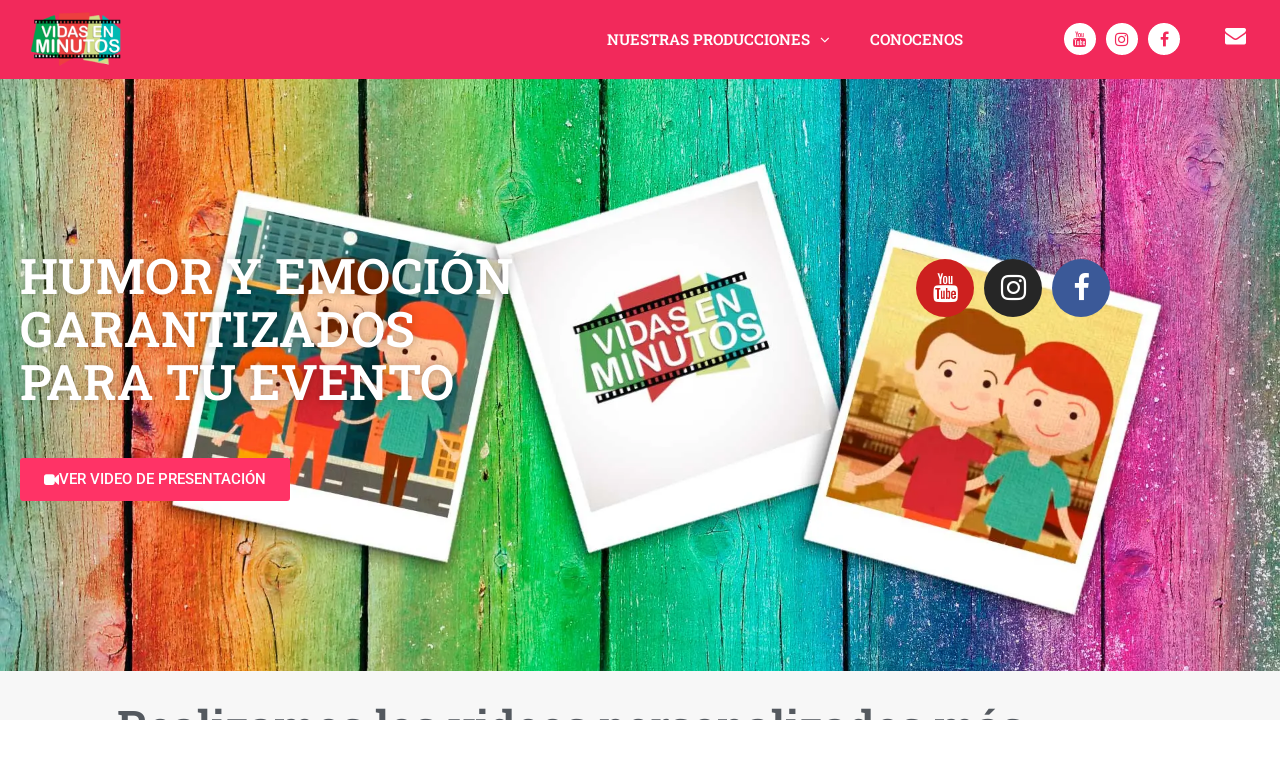

--- FILE ---
content_type: text/html; charset=UTF-8
request_url: https://vidasenminutos.com.ar/
body_size: 18330
content:
<!DOCTYPE html>
<html lang="es">
<head>
	<meta charset="UTF-8">
	<meta name='robots' content='index, follow, max-image-preview:large, max-snippet:-1, max-video-preview:-1' />
<meta name="viewport" content="width=device-width, initial-scale=1">
	<!-- This site is optimized with the Yoast SEO plugin v26.9 - https://yoast.com/product/yoast-seo-wordpress/ -->
	<title>Videos Personalizados para Eventos &#187; Vidas en Minutos</title>
	<meta name="description" content="Videos personalizados . Humor y emoción garantizados para tu evento. Cumpleaños, casamientos, bebes, niños, bat, bar y más." />
	<link rel="canonical" href="https://vidasenminutos.com.ar/" />
	<meta property="og:locale" content="es_ES" />
	<meta property="og:type" content="website" />
	<meta property="og:title" content="Videos Personalizados para Eventos &#187; Vidas en Minutos" />
	<meta property="og:description" content="Videos personalizados . Humor y emoción garantizados para tu evento. Cumpleaños, casamientos, bebes, niños, bat, bar y más." />
	<meta property="og:url" content="https://vidasenminutos.com.ar/" />
	<meta property="og:site_name" content="Vidas en Minutos" />
	<meta property="article:publisher" content="https://www.facebook.com/vidasenminutos/" />
	<meta property="article:modified_time" content="2023-01-12T03:03:00+00:00" />
	<meta property="og:image" content="https://vidasenminutos.com.ar/wp-content/uploads/2019/03/viem-logo2.png" />
	<meta name="twitter:card" content="summary_large_image" />
	<script type="application/ld+json" class="yoast-schema-graph">{"@context":"https://schema.org","@graph":[{"@type":"WebPage","@id":"https://vidasenminutos.com.ar/","url":"https://vidasenminutos.com.ar/","name":"Videos Personalizados para Eventos &#187; Vidas en Minutos","isPartOf":{"@id":"https://vidasenminutos.com.ar/#website"},"about":{"@id":"https://vidasenminutos.com.ar/#organization"},"primaryImageOfPage":{"@id":"https://vidasenminutos.com.ar/#primaryimage"},"image":{"@id":"https://vidasenminutos.com.ar/#primaryimage"},"thumbnailUrl":"https://vidasenminutos.com.ar/wp-content/uploads/2019/03/viem-logo2.png","datePublished":"2019-02-19T17:10:42+00:00","dateModified":"2023-01-12T03:03:00+00:00","description":"Videos personalizados . Humor y emoción garantizados para tu evento. Cumpleaños, casamientos, bebes, niños, bat, bar y más.","breadcrumb":{"@id":"https://vidasenminutos.com.ar/#breadcrumb"},"inLanguage":"es","potentialAction":[{"@type":"ReadAction","target":["https://vidasenminutos.com.ar/"]}]},{"@type":"ImageObject","inLanguage":"es","@id":"https://vidasenminutos.com.ar/#primaryimage","url":"https://i0.wp.com/vidasenminutos.com.ar/wp-content/uploads/2019/03/viem-logo2.png?fit=134%2C84&ssl=1","contentUrl":"https://i0.wp.com/vidasenminutos.com.ar/wp-content/uploads/2019/03/viem-logo2.png?fit=134%2C84&ssl=1","width":134,"height":84},{"@type":"BreadcrumbList","@id":"https://vidasenminutos.com.ar/#breadcrumb","itemListElement":[{"@type":"ListItem","position":1,"name":"Videos Personalizados"}]},{"@type":"WebSite","@id":"https://vidasenminutos.com.ar/#website","url":"https://vidasenminutos.com.ar/","name":"Vidas en Minutos","description":"Videos de Fotos Personalizados","publisher":{"@id":"https://vidasenminutos.com.ar/#organization"},"potentialAction":[{"@type":"SearchAction","target":{"@type":"EntryPoint","urlTemplate":"https://vidasenminutos.com.ar/?s={search_term_string}"},"query-input":{"@type":"PropertyValueSpecification","valueRequired":true,"valueName":"search_term_string"}}],"inLanguage":"es"},{"@type":"Organization","@id":"https://vidasenminutos.com.ar/#organization","name":"Vidas en Minutos","url":"https://vidasenminutos.com.ar/","logo":{"@type":"ImageObject","inLanguage":"es","@id":"https://vidasenminutos.com.ar/#/schema/logo/image/","url":"https://vidasenminutos.com.ar/wp-content/uploads/2019/03/logo516x516.png","contentUrl":"https://vidasenminutos.com.ar/wp-content/uploads/2019/03/logo516x516.png","width":516,"height":516,"caption":"Vidas en Minutos"},"image":{"@id":"https://vidasenminutos.com.ar/#/schema/logo/image/"},"sameAs":["https://www.facebook.com/vidasenminutos/","https://www.instagram.com/vidas_en_minutos/","https://vimeo.com/user53038408"]}]}</script>
	<!-- / Yoast SEO plugin. -->


<link rel='dns-prefetch' href='//stats.wp.com' />
<link rel='preconnect' href='//i0.wp.com' />
<link rel='preconnect' href='//c0.wp.com' />
<link rel="alternate" type="application/rss+xml" title="Vidas en Minutos &raquo; Feed" href="https://vidasenminutos.com.ar/feed/" />
<link rel="alternate" type="application/rss+xml" title="Vidas en Minutos &raquo; Feed de los comentarios" href="https://vidasenminutos.com.ar/comments/feed/" />
<link rel="alternate" title="oEmbed (JSON)" type="application/json+oembed" href="https://vidasenminutos.com.ar/wp-json/oembed/1.0/embed?url=https%3A%2F%2Fvidasenminutos.com.ar%2F" />
<link rel="alternate" title="oEmbed (XML)" type="text/xml+oembed" href="https://vidasenminutos.com.ar/wp-json/oembed/1.0/embed?url=https%3A%2F%2Fvidasenminutos.com.ar%2F&#038;format=xml" />
<style id='wp-img-auto-sizes-contain-inline-css'>
img:is([sizes=auto i],[sizes^="auto," i]){contain-intrinsic-size:3000px 1500px}
/*# sourceURL=wp-img-auto-sizes-contain-inline-css */
</style>
<style id='wp-emoji-styles-inline-css'>

	img.wp-smiley, img.emoji {
		display: inline !important;
		border: none !important;
		box-shadow: none !important;
		height: 1em !important;
		width: 1em !important;
		margin: 0 0.07em !important;
		vertical-align: -0.1em !important;
		background: none !important;
		padding: 0 !important;
	}
/*# sourceURL=wp-emoji-styles-inline-css */
</style>
<style id='classic-theme-styles-inline-css'>
/*! This file is auto-generated */
.wp-block-button__link{color:#fff;background-color:#32373c;border-radius:9999px;box-shadow:none;text-decoration:none;padding:calc(.667em + 2px) calc(1.333em + 2px);font-size:1.125em}.wp-block-file__button{background:#32373c;color:#fff;text-decoration:none}
/*# sourceURL=/wp-includes/css/classic-themes.min.css */
</style>
<link rel='stylesheet' id='mediaelement-css' href='https://c0.wp.com/c/6.9.1/wp-includes/js/mediaelement/mediaelementplayer-legacy.min.css' media='all' />
<link rel='stylesheet' id='wp-mediaelement-css' href='https://c0.wp.com/c/6.9.1/wp-includes/js/mediaelement/wp-mediaelement.min.css' media='all' />
<style id='jetpack-sharing-buttons-style-inline-css'>
.jetpack-sharing-buttons__services-list{display:flex;flex-direction:row;flex-wrap:wrap;gap:0;list-style-type:none;margin:5px;padding:0}.jetpack-sharing-buttons__services-list.has-small-icon-size{font-size:12px}.jetpack-sharing-buttons__services-list.has-normal-icon-size{font-size:16px}.jetpack-sharing-buttons__services-list.has-large-icon-size{font-size:24px}.jetpack-sharing-buttons__services-list.has-huge-icon-size{font-size:36px}@media print{.jetpack-sharing-buttons__services-list{display:none!important}}.editor-styles-wrapper .wp-block-jetpack-sharing-buttons{gap:0;padding-inline-start:0}ul.jetpack-sharing-buttons__services-list.has-background{padding:1.25em 2.375em}
/*# sourceURL=https://vidasenminutos.com.ar/wp-content/plugins/jetpack/_inc/blocks/sharing-buttons/view.css */
</style>
<style id='global-styles-inline-css'>
:root{--wp--preset--aspect-ratio--square: 1;--wp--preset--aspect-ratio--4-3: 4/3;--wp--preset--aspect-ratio--3-4: 3/4;--wp--preset--aspect-ratio--3-2: 3/2;--wp--preset--aspect-ratio--2-3: 2/3;--wp--preset--aspect-ratio--16-9: 16/9;--wp--preset--aspect-ratio--9-16: 9/16;--wp--preset--color--black: #000000;--wp--preset--color--cyan-bluish-gray: #abb8c3;--wp--preset--color--white: #ffffff;--wp--preset--color--pale-pink: #f78da7;--wp--preset--color--vivid-red: #cf2e2e;--wp--preset--color--luminous-vivid-orange: #ff6900;--wp--preset--color--luminous-vivid-amber: #fcb900;--wp--preset--color--light-green-cyan: #7bdcb5;--wp--preset--color--vivid-green-cyan: #00d084;--wp--preset--color--pale-cyan-blue: #8ed1fc;--wp--preset--color--vivid-cyan-blue: #0693e3;--wp--preset--color--vivid-purple: #9b51e0;--wp--preset--color--contrast: var(--contrast);--wp--preset--color--contrast-2: var(--contrast-2);--wp--preset--color--contrast-3: var(--contrast-3);--wp--preset--color--base: var(--base);--wp--preset--color--base-2: var(--base-2);--wp--preset--color--base-3: var(--base-3);--wp--preset--color--accent: var(--accent);--wp--preset--gradient--vivid-cyan-blue-to-vivid-purple: linear-gradient(135deg,rgb(6,147,227) 0%,rgb(155,81,224) 100%);--wp--preset--gradient--light-green-cyan-to-vivid-green-cyan: linear-gradient(135deg,rgb(122,220,180) 0%,rgb(0,208,130) 100%);--wp--preset--gradient--luminous-vivid-amber-to-luminous-vivid-orange: linear-gradient(135deg,rgb(252,185,0) 0%,rgb(255,105,0) 100%);--wp--preset--gradient--luminous-vivid-orange-to-vivid-red: linear-gradient(135deg,rgb(255,105,0) 0%,rgb(207,46,46) 100%);--wp--preset--gradient--very-light-gray-to-cyan-bluish-gray: linear-gradient(135deg,rgb(238,238,238) 0%,rgb(169,184,195) 100%);--wp--preset--gradient--cool-to-warm-spectrum: linear-gradient(135deg,rgb(74,234,220) 0%,rgb(151,120,209) 20%,rgb(207,42,186) 40%,rgb(238,44,130) 60%,rgb(251,105,98) 80%,rgb(254,248,76) 100%);--wp--preset--gradient--blush-light-purple: linear-gradient(135deg,rgb(255,206,236) 0%,rgb(152,150,240) 100%);--wp--preset--gradient--blush-bordeaux: linear-gradient(135deg,rgb(254,205,165) 0%,rgb(254,45,45) 50%,rgb(107,0,62) 100%);--wp--preset--gradient--luminous-dusk: linear-gradient(135deg,rgb(255,203,112) 0%,rgb(199,81,192) 50%,rgb(65,88,208) 100%);--wp--preset--gradient--pale-ocean: linear-gradient(135deg,rgb(255,245,203) 0%,rgb(182,227,212) 50%,rgb(51,167,181) 100%);--wp--preset--gradient--electric-grass: linear-gradient(135deg,rgb(202,248,128) 0%,rgb(113,206,126) 100%);--wp--preset--gradient--midnight: linear-gradient(135deg,rgb(2,3,129) 0%,rgb(40,116,252) 100%);--wp--preset--font-size--small: 13px;--wp--preset--font-size--medium: 20px;--wp--preset--font-size--large: 36px;--wp--preset--font-size--x-large: 42px;--wp--preset--spacing--20: 0.44rem;--wp--preset--spacing--30: 0.67rem;--wp--preset--spacing--40: 1rem;--wp--preset--spacing--50: 1.5rem;--wp--preset--spacing--60: 2.25rem;--wp--preset--spacing--70: 3.38rem;--wp--preset--spacing--80: 5.06rem;--wp--preset--shadow--natural: 6px 6px 9px rgba(0, 0, 0, 0.2);--wp--preset--shadow--deep: 12px 12px 50px rgba(0, 0, 0, 0.4);--wp--preset--shadow--sharp: 6px 6px 0px rgba(0, 0, 0, 0.2);--wp--preset--shadow--outlined: 6px 6px 0px -3px rgb(255, 255, 255), 6px 6px rgb(0, 0, 0);--wp--preset--shadow--crisp: 6px 6px 0px rgb(0, 0, 0);}:where(.is-layout-flex){gap: 0.5em;}:where(.is-layout-grid){gap: 0.5em;}body .is-layout-flex{display: flex;}.is-layout-flex{flex-wrap: wrap;align-items: center;}.is-layout-flex > :is(*, div){margin: 0;}body .is-layout-grid{display: grid;}.is-layout-grid > :is(*, div){margin: 0;}:where(.wp-block-columns.is-layout-flex){gap: 2em;}:where(.wp-block-columns.is-layout-grid){gap: 2em;}:where(.wp-block-post-template.is-layout-flex){gap: 1.25em;}:where(.wp-block-post-template.is-layout-grid){gap: 1.25em;}.has-black-color{color: var(--wp--preset--color--black) !important;}.has-cyan-bluish-gray-color{color: var(--wp--preset--color--cyan-bluish-gray) !important;}.has-white-color{color: var(--wp--preset--color--white) !important;}.has-pale-pink-color{color: var(--wp--preset--color--pale-pink) !important;}.has-vivid-red-color{color: var(--wp--preset--color--vivid-red) !important;}.has-luminous-vivid-orange-color{color: var(--wp--preset--color--luminous-vivid-orange) !important;}.has-luminous-vivid-amber-color{color: var(--wp--preset--color--luminous-vivid-amber) !important;}.has-light-green-cyan-color{color: var(--wp--preset--color--light-green-cyan) !important;}.has-vivid-green-cyan-color{color: var(--wp--preset--color--vivid-green-cyan) !important;}.has-pale-cyan-blue-color{color: var(--wp--preset--color--pale-cyan-blue) !important;}.has-vivid-cyan-blue-color{color: var(--wp--preset--color--vivid-cyan-blue) !important;}.has-vivid-purple-color{color: var(--wp--preset--color--vivid-purple) !important;}.has-black-background-color{background-color: var(--wp--preset--color--black) !important;}.has-cyan-bluish-gray-background-color{background-color: var(--wp--preset--color--cyan-bluish-gray) !important;}.has-white-background-color{background-color: var(--wp--preset--color--white) !important;}.has-pale-pink-background-color{background-color: var(--wp--preset--color--pale-pink) !important;}.has-vivid-red-background-color{background-color: var(--wp--preset--color--vivid-red) !important;}.has-luminous-vivid-orange-background-color{background-color: var(--wp--preset--color--luminous-vivid-orange) !important;}.has-luminous-vivid-amber-background-color{background-color: var(--wp--preset--color--luminous-vivid-amber) !important;}.has-light-green-cyan-background-color{background-color: var(--wp--preset--color--light-green-cyan) !important;}.has-vivid-green-cyan-background-color{background-color: var(--wp--preset--color--vivid-green-cyan) !important;}.has-pale-cyan-blue-background-color{background-color: var(--wp--preset--color--pale-cyan-blue) !important;}.has-vivid-cyan-blue-background-color{background-color: var(--wp--preset--color--vivid-cyan-blue) !important;}.has-vivid-purple-background-color{background-color: var(--wp--preset--color--vivid-purple) !important;}.has-black-border-color{border-color: var(--wp--preset--color--black) !important;}.has-cyan-bluish-gray-border-color{border-color: var(--wp--preset--color--cyan-bluish-gray) !important;}.has-white-border-color{border-color: var(--wp--preset--color--white) !important;}.has-pale-pink-border-color{border-color: var(--wp--preset--color--pale-pink) !important;}.has-vivid-red-border-color{border-color: var(--wp--preset--color--vivid-red) !important;}.has-luminous-vivid-orange-border-color{border-color: var(--wp--preset--color--luminous-vivid-orange) !important;}.has-luminous-vivid-amber-border-color{border-color: var(--wp--preset--color--luminous-vivid-amber) !important;}.has-light-green-cyan-border-color{border-color: var(--wp--preset--color--light-green-cyan) !important;}.has-vivid-green-cyan-border-color{border-color: var(--wp--preset--color--vivid-green-cyan) !important;}.has-pale-cyan-blue-border-color{border-color: var(--wp--preset--color--pale-cyan-blue) !important;}.has-vivid-cyan-blue-border-color{border-color: var(--wp--preset--color--vivid-cyan-blue) !important;}.has-vivid-purple-border-color{border-color: var(--wp--preset--color--vivid-purple) !important;}.has-vivid-cyan-blue-to-vivid-purple-gradient-background{background: var(--wp--preset--gradient--vivid-cyan-blue-to-vivid-purple) !important;}.has-light-green-cyan-to-vivid-green-cyan-gradient-background{background: var(--wp--preset--gradient--light-green-cyan-to-vivid-green-cyan) !important;}.has-luminous-vivid-amber-to-luminous-vivid-orange-gradient-background{background: var(--wp--preset--gradient--luminous-vivid-amber-to-luminous-vivid-orange) !important;}.has-luminous-vivid-orange-to-vivid-red-gradient-background{background: var(--wp--preset--gradient--luminous-vivid-orange-to-vivid-red) !important;}.has-very-light-gray-to-cyan-bluish-gray-gradient-background{background: var(--wp--preset--gradient--very-light-gray-to-cyan-bluish-gray) !important;}.has-cool-to-warm-spectrum-gradient-background{background: var(--wp--preset--gradient--cool-to-warm-spectrum) !important;}.has-blush-light-purple-gradient-background{background: var(--wp--preset--gradient--blush-light-purple) !important;}.has-blush-bordeaux-gradient-background{background: var(--wp--preset--gradient--blush-bordeaux) !important;}.has-luminous-dusk-gradient-background{background: var(--wp--preset--gradient--luminous-dusk) !important;}.has-pale-ocean-gradient-background{background: var(--wp--preset--gradient--pale-ocean) !important;}.has-electric-grass-gradient-background{background: var(--wp--preset--gradient--electric-grass) !important;}.has-midnight-gradient-background{background: var(--wp--preset--gradient--midnight) !important;}.has-small-font-size{font-size: var(--wp--preset--font-size--small) !important;}.has-medium-font-size{font-size: var(--wp--preset--font-size--medium) !important;}.has-large-font-size{font-size: var(--wp--preset--font-size--large) !important;}.has-x-large-font-size{font-size: var(--wp--preset--font-size--x-large) !important;}
:where(.wp-block-post-template.is-layout-flex){gap: 1.25em;}:where(.wp-block-post-template.is-layout-grid){gap: 1.25em;}
:where(.wp-block-term-template.is-layout-flex){gap: 1.25em;}:where(.wp-block-term-template.is-layout-grid){gap: 1.25em;}
:where(.wp-block-columns.is-layout-flex){gap: 2em;}:where(.wp-block-columns.is-layout-grid){gap: 2em;}
:root :where(.wp-block-pullquote){font-size: 1.5em;line-height: 1.6;}
/*# sourceURL=global-styles-inline-css */
</style>
<link rel='stylesheet' id='wpa-css-css' href='https://vidasenminutos.com.ar/wp-content/plugins/honeypot/includes/css/wpa.css' media='all' />
<link rel='stylesheet' id='generate-style-grid-css' href='https://vidasenminutos.com.ar/wp-content/themes/generatepress/assets/css/unsemantic-grid.min.css' media='all' />
<link rel='stylesheet' id='generate-style-css' href='https://vidasenminutos.com.ar/wp-content/themes/generatepress/assets/css/style.min.css' media='all' />
<style id='generate-style-inline-css'>
body{background-color:#ffffff;color:#3a3a3a;}a{color:#1e73be;}a:hover, a:focus, a:active{color:#000000;}body .grid-container{max-width:2000px;}.wp-block-group__inner-container{max-width:2000px;margin-left:auto;margin-right:auto;}@media (max-width: 500px) and (min-width: 769px){.inside-header{display:flex;flex-direction:column;align-items:center;}.site-logo, .site-branding{margin-bottom:1.5em;}#site-navigation{margin:0 auto;}.header-widget{margin-top:1.5em;}}.site-header .header-image{width:80px;}.generate-back-to-top{font-size:20px;border-radius:3px;position:fixed;bottom:30px;right:30px;line-height:40px;width:40px;text-align:center;z-index:10;transition:opacity 300ms ease-in-out;opacity:0.1;transform:translateY(1000px);}.generate-back-to-top__show{opacity:1;transform:translateY(0);}.navigation-search{position:absolute;left:-99999px;pointer-events:none;visibility:hidden;z-index:20;width:100%;top:0;transition:opacity 100ms ease-in-out;opacity:0;}.navigation-search.nav-search-active{left:0;right:0;pointer-events:auto;visibility:visible;opacity:1;}.navigation-search input[type="search"]{outline:0;border:0;vertical-align:bottom;line-height:1;opacity:0.9;width:100%;z-index:20;border-radius:0;-webkit-appearance:none;height:60px;}.navigation-search input::-ms-clear{display:none;width:0;height:0;}.navigation-search input::-ms-reveal{display:none;width:0;height:0;}.navigation-search input::-webkit-search-decoration, .navigation-search input::-webkit-search-cancel-button, .navigation-search input::-webkit-search-results-button, .navigation-search input::-webkit-search-results-decoration{display:none;}.main-navigation li.search-item{z-index:21;}li.search-item.active{transition:opacity 100ms ease-in-out;}.nav-left-sidebar .main-navigation li.search-item.active,.nav-right-sidebar .main-navigation li.search-item.active{width:auto;display:inline-block;float:right;}.gen-sidebar-nav .navigation-search{top:auto;bottom:0;}:root{--contrast:#222222;--contrast-2:#575760;--contrast-3:#b2b2be;--base:#f0f0f0;--base-2:#f7f8f9;--base-3:#ffffff;--accent:#1e73be;}:root .has-contrast-color{color:var(--contrast);}:root .has-contrast-background-color{background-color:var(--contrast);}:root .has-contrast-2-color{color:var(--contrast-2);}:root .has-contrast-2-background-color{background-color:var(--contrast-2);}:root .has-contrast-3-color{color:var(--contrast-3);}:root .has-contrast-3-background-color{background-color:var(--contrast-3);}:root .has-base-color{color:var(--base);}:root .has-base-background-color{background-color:var(--base);}:root .has-base-2-color{color:var(--base-2);}:root .has-base-2-background-color{background-color:var(--base-2);}:root .has-base-3-color{color:var(--base-3);}:root .has-base-3-background-color{background-color:var(--base-3);}:root .has-accent-color{color:var(--accent);}:root .has-accent-background-color{background-color:var(--accent);}body, button, input, select, textarea{font-family:-apple-system, system-ui, BlinkMacSystemFont, "Segoe UI", Helvetica, Arial, sans-serif, "Apple Color Emoji", "Segoe UI Emoji", "Segoe UI Symbol";font-size:16px;}body{line-height:1.6;}p{margin-bottom:2.3em;}.entry-content > [class*="wp-block-"]:not(:last-child):not(.wp-block-heading){margin-bottom:2.3em;}.main-title{font-size:45px;}.main-navigation .main-nav ul ul li a{font-size:14px;}.sidebar .widget, .footer-widgets .widget{font-size:17px;}h1{font-weight:300;font-size:39px;line-height:1.4em;}h2{font-weight:300;font-size:23px;}h3{font-size:18px;line-height:0.8em;}h4{font-size:inherit;}h5{font-size:inherit;}@media (max-width:768px){.main-title{font-size:30px;}h1{font-size:30px;}h2{font-size:25px;}}.top-bar{background-color:#636363;color:#ffffff;}.top-bar a{color:#ffffff;}.top-bar a:hover{color:#303030;}.site-header{background-color:#ffffff;color:#3a3a3a;}.site-header a{color:#3a3a3a;}.main-title a,.main-title a:hover{color:#222222;}.site-description{color:#757575;}.mobile-menu-control-wrapper .menu-toggle,.mobile-menu-control-wrapper .menu-toggle:hover,.mobile-menu-control-wrapper .menu-toggle:focus,.has-inline-mobile-toggle #site-navigation.toggled{background-color:rgba(0, 0, 0, 0.02);}.main-navigation,.main-navigation ul ul{background-color:#ffffff;}.main-navigation .main-nav ul li a, .main-navigation .menu-toggle, .main-navigation .menu-bar-items{color:#000000;}.main-navigation .main-nav ul li:not([class*="current-menu-"]):hover > a, .main-navigation .main-nav ul li:not([class*="current-menu-"]):focus > a, .main-navigation .main-nav ul li.sfHover:not([class*="current-menu-"]) > a, .main-navigation .menu-bar-item:hover > a, .main-navigation .menu-bar-item.sfHover > a{color:#8f919e;background-color:#ffffff;}button.menu-toggle:hover,button.menu-toggle:focus,.main-navigation .mobile-bar-items a,.main-navigation .mobile-bar-items a:hover,.main-navigation .mobile-bar-items a:focus{color:#000000;}.main-navigation .main-nav ul li[class*="current-menu-"] > a{color:#8f919e;background-color:#ffffff;}.navigation-search input[type="search"],.navigation-search input[type="search"]:active, .navigation-search input[type="search"]:focus, .main-navigation .main-nav ul li.search-item.active > a, .main-navigation .menu-bar-items .search-item.active > a{color:#8f919e;background-color:#ffffff;}.main-navigation ul ul{background-color:#f6f9fc;}.main-navigation .main-nav ul ul li a{color:#000000;}.main-navigation .main-nav ul ul li:not([class*="current-menu-"]):hover > a,.main-navigation .main-nav ul ul li:not([class*="current-menu-"]):focus > a, .main-navigation .main-nav ul ul li.sfHover:not([class*="current-menu-"]) > a{color:#8f919e;background-color:#f6f9fc;}.main-navigation .main-nav ul ul li[class*="current-menu-"] > a{color:#8f919e;background-color:#f6f9fc;}.separate-containers .inside-article, .separate-containers .comments-area, .separate-containers .page-header, .one-container .container, .separate-containers .paging-navigation, .inside-page-header{background-color:#ffffff;}.entry-meta{color:#595959;}.entry-meta a{color:#595959;}.entry-meta a:hover{color:#1e73be;}.sidebar .widget{background-color:#ffffff;}.sidebar .widget .widget-title{color:#000000;}.footer-widgets{background-color:#ffffff;}.footer-widgets .widget-title{color:#000000;}.site-info{color:#ffffff;background-color:#222222;}.site-info a{color:#ffffff;}.site-info a:hover{color:#606060;}.footer-bar .widget_nav_menu .current-menu-item a{color:#606060;}input[type="text"],input[type="email"],input[type="url"],input[type="password"],input[type="search"],input[type="tel"],input[type="number"],textarea,select{color:#666666;background-color:#fafafa;border-color:#cccccc;}input[type="text"]:focus,input[type="email"]:focus,input[type="url"]:focus,input[type="password"]:focus,input[type="search"]:focus,input[type="tel"]:focus,input[type="number"]:focus,textarea:focus,select:focus{color:#666666;background-color:#ffffff;border-color:#bfbfbf;}button,html input[type="button"],input[type="reset"],input[type="submit"],a.button,a.wp-block-button__link:not(.has-background){color:#ffffff;background-color:#666666;}button:hover,html input[type="button"]:hover,input[type="reset"]:hover,input[type="submit"]:hover,a.button:hover,button:focus,html input[type="button"]:focus,input[type="reset"]:focus,input[type="submit"]:focus,a.button:focus,a.wp-block-button__link:not(.has-background):active,a.wp-block-button__link:not(.has-background):focus,a.wp-block-button__link:not(.has-background):hover{color:#ffffff;background-color:#3f3f3f;}a.generate-back-to-top{background-color:rgba( 0,0,0,0.4 );color:#ffffff;}a.generate-back-to-top:hover,a.generate-back-to-top:focus{background-color:rgba( 0,0,0,0.6 );color:#ffffff;}:root{--gp-search-modal-bg-color:var(--base-3);--gp-search-modal-text-color:var(--contrast);--gp-search-modal-overlay-bg-color:rgba(0,0,0,0.2);}@media (max-width:768px){.main-navigation .menu-bar-item:hover > a, .main-navigation .menu-bar-item.sfHover > a{background:none;color:#000000;}}.inside-top-bar{padding:10px;}.inside-header{padding:40px;}.site-main .wp-block-group__inner-container{padding:40px;}.entry-content .alignwide, body:not(.no-sidebar) .entry-content .alignfull{margin-left:-40px;width:calc(100% + 80px);max-width:calc(100% + 80px);}.rtl .menu-item-has-children .dropdown-menu-toggle{padding-left:20px;}.rtl .main-navigation .main-nav ul li.menu-item-has-children > a{padding-right:20px;}.site-info{padding:20px;}@media (max-width:768px){.separate-containers .inside-article, .separate-containers .comments-area, .separate-containers .page-header, .separate-containers .paging-navigation, .one-container .site-content, .inside-page-header{padding:30px;}.site-main .wp-block-group__inner-container{padding:30px;}.site-info{padding-right:10px;padding-left:10px;}.entry-content .alignwide, body:not(.no-sidebar) .entry-content .alignfull{margin-left:-30px;width:calc(100% + 60px);max-width:calc(100% + 60px);}}.one-container .sidebar .widget{padding:0px;}/* End cached CSS */@media (max-width:768px){.main-navigation .menu-toggle,.main-navigation .mobile-bar-items,.sidebar-nav-mobile:not(#sticky-placeholder){display:block;}.main-navigation ul,.gen-sidebar-nav{display:none;}[class*="nav-float-"] .site-header .inside-header > *{float:none;clear:both;}}
/*# sourceURL=generate-style-inline-css */
</style>
<link rel='stylesheet' id='generate-mobile-style-css' href='https://vidasenminutos.com.ar/wp-content/themes/generatepress/assets/css/mobile.min.css' media='all' />
<link rel='stylesheet' id='generate-font-icons-css' href='https://vidasenminutos.com.ar/wp-content/themes/generatepress/assets/css/components/font-icons.min.css' media='all' />
<link rel='stylesheet' id='elementor-icons-css' href='https://vidasenminutos.com.ar/wp-content/plugins/elementor/assets/lib/eicons/css/elementor-icons.min.css' media='all' />
<link rel='stylesheet' id='elementor-frontend-css' href='https://vidasenminutos.com.ar/wp-content/plugins/elementor/assets/css/frontend.min.css' media='all' />
<link rel='stylesheet' id='elementor-post-1938-css' href='https://vidasenminutos.com.ar/wp-content/uploads/elementor/css/post-1938.css' media='all' />
<link rel='stylesheet' id='font-awesome-css' href='https://vidasenminutos.com.ar/wp-content/plugins/elementor/assets/lib/font-awesome/css/font-awesome.min.css' media='all' />
<link rel='stylesheet' id='widget-image-css' href='https://vidasenminutos.com.ar/wp-content/plugins/elementor/assets/css/widget-image.min.css' media='all' />
<link rel='stylesheet' id='e-sticky-css' href='https://vidasenminutos.com.ar/wp-content/plugins/elementor-pro/assets/css/modules/sticky.min.css' media='all' />
<link rel='stylesheet' id='widget-nav-menu-css' href='https://vidasenminutos.com.ar/wp-content/plugins/elementor-pro/assets/css/widget-nav-menu.min.css' media='all' />
<link rel='stylesheet' id='widget-social-icons-css' href='https://vidasenminutos.com.ar/wp-content/plugins/elementor/assets/css/widget-social-icons.min.css' media='all' />
<link rel='stylesheet' id='e-apple-webkit-css' href='https://vidasenminutos.com.ar/wp-content/plugins/elementor/assets/css/conditionals/apple-webkit.min.css' media='all' />
<link rel='stylesheet' id='widget-heading-css' href='https://vidasenminutos.com.ar/wp-content/plugins/elementor/assets/css/widget-heading.min.css' media='all' />
<link rel='stylesheet' id='widget-spacer-css' href='https://vidasenminutos.com.ar/wp-content/plugins/elementor/assets/css/widget-spacer.min.css' media='all' />
<link rel='stylesheet' id='e-animation-pulse-css' href='https://vidasenminutos.com.ar/wp-content/plugins/elementor/assets/lib/animations/styles/e-animation-pulse.min.css' media='all' />
<link rel='stylesheet' id='widget-animated-headline-css' href='https://vidasenminutos.com.ar/wp-content/plugins/elementor-pro/assets/css/widget-animated-headline.min.css' media='all' />
<link rel='stylesheet' id='e-animation-pulse-shrink-css' href='https://vidasenminutos.com.ar/wp-content/plugins/elementor/assets/lib/animations/styles/e-animation-pulse-shrink.min.css' media='all' />
<link rel='stylesheet' id='e-animation-grow-css' href='https://vidasenminutos.com.ar/wp-content/plugins/elementor/assets/lib/animations/styles/e-animation-grow.min.css' media='all' />
<link rel='stylesheet' id='widget-price-table-css' href='https://vidasenminutos.com.ar/wp-content/plugins/elementor-pro/assets/css/widget-price-table.min.css' media='all' />
<link rel='stylesheet' id='widget-flip-box-css' href='https://vidasenminutos.com.ar/wp-content/plugins/elementor-pro/assets/css/widget-flip-box.min.css' media='all' />
<link rel='stylesheet' id='widget-icon-list-css' href='https://vidasenminutos.com.ar/wp-content/plugins/elementor/assets/css/widget-icon-list.min.css' media='all' />
<link rel='stylesheet' id='elementor-post-13-css' href='https://vidasenminutos.com.ar/wp-content/uploads/elementor/css/post-13.css' media='all' />
<link rel='stylesheet' id='elementor-gf-local-roboto-css' href='https://vidasenminutos.com.ar/wp-content/uploads/elementor/google-fonts/css/roboto.css' media='all' />
<link rel='stylesheet' id='elementor-gf-local-robotoslab-css' href='https://vidasenminutos.com.ar/wp-content/uploads/elementor/google-fonts/css/robotoslab.css' media='all' />
<link rel='stylesheet' id='elementor-gf-local-robotocondensed-css' href='https://vidasenminutos.com.ar/wp-content/uploads/elementor/google-fonts/css/robotocondensed.css' media='all' />
<script src="https://c0.wp.com/c/6.9.1/wp-includes/js/jquery/jquery.min.js" id="jquery-core-js"></script>
<script src="https://c0.wp.com/c/6.9.1/wp-includes/js/jquery/jquery-migrate.min.js" id="jquery-migrate-js"></script>
<link rel="https://api.w.org/" href="https://vidasenminutos.com.ar/wp-json/" /><link rel="alternate" title="JSON" type="application/json" href="https://vidasenminutos.com.ar/wp-json/wp/v2/pages/13" /><link rel="EditURI" type="application/rsd+xml" title="RSD" href="https://vidasenminutos.com.ar/xmlrpc.php?rsd" />
<meta name="generator" content="WordPress 6.9.1" />
<link rel='shortlink' href='https://vidasenminutos.com.ar/' />
	<style>img#wpstats{display:none}</style>
		<meta name="generator" content="Elementor 3.35.0; features: additional_custom_breakpoints; settings: css_print_method-external, google_font-enabled, font_display-auto">
			<style>
				.e-con.e-parent:nth-of-type(n+4):not(.e-lazyloaded):not(.e-no-lazyload),
				.e-con.e-parent:nth-of-type(n+4):not(.e-lazyloaded):not(.e-no-lazyload) * {
					background-image: none !important;
				}
				@media screen and (max-height: 1024px) {
					.e-con.e-parent:nth-of-type(n+3):not(.e-lazyloaded):not(.e-no-lazyload),
					.e-con.e-parent:nth-of-type(n+3):not(.e-lazyloaded):not(.e-no-lazyload) * {
						background-image: none !important;
					}
				}
				@media screen and (max-height: 640px) {
					.e-con.e-parent:nth-of-type(n+2):not(.e-lazyloaded):not(.e-no-lazyload),
					.e-con.e-parent:nth-of-type(n+2):not(.e-lazyloaded):not(.e-no-lazyload) * {
						background-image: none !important;
					}
				}
			</style>
			<link rel="icon" href="https://i0.wp.com/vidasenminutos.com.ar/wp-content/uploads/2019/03/cropped-logo516x516.png?fit=32%2C32&#038;ssl=1" sizes="32x32" />
<link rel="icon" href="https://i0.wp.com/vidasenminutos.com.ar/wp-content/uploads/2019/03/cropped-logo516x516.png?fit=192%2C192&#038;ssl=1" sizes="192x192" />
<link rel="apple-touch-icon" href="https://i0.wp.com/vidasenminutos.com.ar/wp-content/uploads/2019/03/cropped-logo516x516.png?fit=180%2C180&#038;ssl=1" />
<meta name="msapplication-TileImage" content="https://i0.wp.com/vidasenminutos.com.ar/wp-content/uploads/2019/03/cropped-logo516x516.png?fit=270%2C270&#038;ssl=1" />
		<style id="wp-custom-css">
			.site-info {
      display: none;
}
.site-header {display:none}
.site-header {
    background-color: #f2295b;
}		</style>
		</head>

<body class="home wp-singular page-template page-template-elementor_header_footer page page-id-13 wp-custom-logo wp-embed-responsive wp-theme-generatepress no-sidebar nav-float-right one-container fluid-header active-footer-widgets-0 nav-search-enabled header-aligned-left dropdown-hover full-width-content elementor-default elementor-template-full-width elementor-kit-1938 elementor-page elementor-page-13" itemtype="https://schema.org/WebPage" itemscope>
	<a class="screen-reader-text skip-link" href="#content" title="Saltar al contenido">Saltar al contenido</a>		<header class="site-header" id="masthead" aria-label="Sitio"  itemtype="https://schema.org/WPHeader" itemscope>
			<div class="inside-header">
				<div class="site-logo">
					<a href="https://vidasenminutos.com.ar/" rel="home">
						<img  class="header-image is-logo-image" alt="Vidas en Minutos" src="https://i0.wp.com/vidasenminutos.com.ar/wp-content/uploads/2019/03/cropped-viem-logo2.png?fit=134%2C84&#038;ssl=1" />
					</a>
				</div>		<nav class="main-navigation sub-menu-right" id="site-navigation" aria-label="Principal"  itemtype="https://schema.org/SiteNavigationElement" itemscope>
			<div class="inside-navigation grid-container grid-parent">
				<form method="get" class="search-form navigation-search" action="https://vidasenminutos.com.ar/">
					<input type="search" class="search-field" value="" name="s" title="Buscar" />
				</form>		<div class="mobile-bar-items">
						<span class="search-item">
				<a aria-label="Abrir la barra de búsqueda" href="#">
									</a>
			</span>
		</div>
						<button class="menu-toggle" aria-controls="primary-menu" aria-expanded="false">
					<span class="mobile-menu">Menú</span>				</button>
				<div id="primary-menu" class="main-nav"><ul id="menu-menu-vem" class=" menu sf-menu"><li id="menu-item-287" class="menu-item menu-item-type-custom menu-item-object-custom menu-item-has-children menu-item-287"><a>NUESTRAS PRODUCCIONES<span role="presentation" class="dropdown-menu-toggle"></span></a>
<ul class="sub-menu">
	<li id="menu-item-513" class="menu-item menu-item-type-post_type menu-item-object-page menu-item-513"><a href="https://vidasenminutos.com.ar/bebes/">Bebés y Niños</a></li>
	<li id="menu-item-514" class="menu-item menu-item-type-post_type menu-item-object-page menu-item-514"><a href="https://vidasenminutos.com.ar/teens/">Teens</a></li>
	<li id="menu-item-515" class="menu-item menu-item-type-post_type menu-item-object-page menu-item-515"><a href="https://vidasenminutos.com.ar/creciditos/">Creciditos</a></li>
	<li id="menu-item-516" class="menu-item menu-item-type-post_type menu-item-object-page menu-item-516"><a href="https://vidasenminutos.com.ar/casamientos/">Casamientos</a></li>
	<li id="menu-item-517" class="menu-item menu-item-type-post_type menu-item-object-page menu-item-517"><a href="https://vidasenminutos.com.ar/instituciones-y-egresados/">Instituciones y Egresados</a></li>
</ul>
</li>
<li id="menu-item-518" class="menu-item menu-item-type-post_type menu-item-object-page menu-item-518"><a href="https://vidasenminutos.com.ar/conocenos/">CONOCENOS</a></li>
<li class="search-item menu-item-align-right"><a aria-label="Abrir la barra de búsqueda" href="#"></a></li></ul></div>			</div>
		</nav>
					</div>
		</header>
		
	<div class="site grid-container container hfeed grid-parent" id="page">
				<div class="site-content" id="content">
					<div data-elementor-type="wp-post" data-elementor-id="13" class="elementor elementor-13" data-elementor-post-type="page">
						<section class="elementor-section elementor-top-section elementor-element elementor-element-02ee28c elementor-section-stretched elementor-section-full_width elementor-section-height-default elementor-section-height-default" data-id="02ee28c" data-element_type="section" data-e-type="section" data-settings="{&quot;stretch_section&quot;:&quot;section-stretched&quot;,&quot;background_background&quot;:&quot;classic&quot;,&quot;sticky&quot;:&quot;top&quot;,&quot;sticky_on&quot;:[&quot;desktop&quot;],&quot;sticky_offset&quot;:0,&quot;sticky_effects_offset&quot;:0,&quot;sticky_anchor_link_offset&quot;:0}">
						<div class="elementor-container elementor-column-gap-default">
					<div class="elementor-column elementor-col-25 elementor-top-column elementor-element elementor-element-5a325e7" data-id="5a325e7" data-element_type="column" data-e-type="column">
			<div class="elementor-widget-wrap elementor-element-populated">
						<div class="elementor-element elementor-element-f1d5b95 elementor-widget elementor-widget-image" data-id="f1d5b95" data-element_type="widget" data-e-type="widget" data-widget_type="image.default">
				<div class="elementor-widget-container">
																<a href="https://vidasenminutos.com.ar">
							<img decoding="async" width="134" height="84" src="https://i0.wp.com/vidasenminutos.com.ar/wp-content/uploads/2019/03/viem-logo2.png?resize=134%2C84&amp;ssl=1" class="attachment-thumbnail size-thumbnail wp-image-411" alt="" />								</a>
															</div>
				</div>
					</div>
		</div>
				<div class="elementor-column elementor-col-25 elementor-top-column elementor-element elementor-element-60a23d9" data-id="60a23d9" data-element_type="column" data-e-type="column">
			<div class="elementor-widget-wrap elementor-element-populated">
						<div class="elementor-element elementor-element-a2b88f3 elementor-nav-menu__align-end elementor-nav-menu--stretch elementor-nav-menu--dropdown-mobile elementor-nav-menu__text-align-aside elementor-nav-menu--toggle elementor-nav-menu--burger elementor-widget elementor-widget-nav-menu" data-id="a2b88f3" data-element_type="widget" data-e-type="widget" data-settings="{&quot;sticky&quot;:&quot;top&quot;,&quot;full_width&quot;:&quot;stretch&quot;,&quot;submenu_icon&quot;:{&quot;value&quot;:&quot;&lt;i class=\&quot;fa fa-angle-down\&quot;&gt;&lt;\/i&gt;&quot;,&quot;library&quot;:&quot;fa-solid&quot;},&quot;layout&quot;:&quot;horizontal&quot;,&quot;toggle&quot;:&quot;burger&quot;,&quot;sticky_on&quot;:[&quot;desktop&quot;,&quot;tablet&quot;,&quot;mobile&quot;],&quot;sticky_offset&quot;:0,&quot;sticky_effects_offset&quot;:0,&quot;sticky_anchor_link_offset&quot;:0}" data-widget_type="nav-menu.default">
				<div class="elementor-widget-container">
								<nav aria-label="Menú" class="elementor-nav-menu--main elementor-nav-menu__container elementor-nav-menu--layout-horizontal e--pointer-text e--animation-grow">
				<ul id="menu-1-a2b88f3" class="elementor-nav-menu"><li class="menu-item menu-item-type-custom menu-item-object-custom menu-item-has-children menu-item-287"><a class="elementor-item">NUESTRAS PRODUCCIONES</a>
<ul class="sub-menu elementor-nav-menu--dropdown">
	<li class="menu-item menu-item-type-post_type menu-item-object-page menu-item-513"><a href="https://vidasenminutos.com.ar/bebes/" class="elementor-sub-item">Bebés y Niños</a></li>
	<li class="menu-item menu-item-type-post_type menu-item-object-page menu-item-514"><a href="https://vidasenminutos.com.ar/teens/" class="elementor-sub-item">Teens</a></li>
	<li class="menu-item menu-item-type-post_type menu-item-object-page menu-item-515"><a href="https://vidasenminutos.com.ar/creciditos/" class="elementor-sub-item">Creciditos</a></li>
	<li class="menu-item menu-item-type-post_type menu-item-object-page menu-item-516"><a href="https://vidasenminutos.com.ar/casamientos/" class="elementor-sub-item">Casamientos</a></li>
	<li class="menu-item menu-item-type-post_type menu-item-object-page menu-item-517"><a href="https://vidasenminutos.com.ar/instituciones-y-egresados/" class="elementor-sub-item">Instituciones y Egresados</a></li>
</ul>
</li>
<li class="menu-item menu-item-type-post_type menu-item-object-page menu-item-518"><a href="https://vidasenminutos.com.ar/conocenos/" class="elementor-item">CONOCENOS</a></li>
</ul>			</nav>
					<div class="elementor-menu-toggle" role="button" tabindex="0" aria-label="Alternar menú" aria-expanded="false">
			<i aria-hidden="true" role="presentation" class="elementor-menu-toggle__icon--open eicon-menu-bar"></i><i aria-hidden="true" role="presentation" class="elementor-menu-toggle__icon--close eicon-close"></i>		</div>
					<nav class="elementor-nav-menu--dropdown elementor-nav-menu__container" aria-hidden="true">
				<ul id="menu-2-a2b88f3" class="elementor-nav-menu"><li class="menu-item menu-item-type-custom menu-item-object-custom menu-item-has-children menu-item-287"><a class="elementor-item" tabindex="-1">NUESTRAS PRODUCCIONES</a>
<ul class="sub-menu elementor-nav-menu--dropdown">
	<li class="menu-item menu-item-type-post_type menu-item-object-page menu-item-513"><a href="https://vidasenminutos.com.ar/bebes/" class="elementor-sub-item" tabindex="-1">Bebés y Niños</a></li>
	<li class="menu-item menu-item-type-post_type menu-item-object-page menu-item-514"><a href="https://vidasenminutos.com.ar/teens/" class="elementor-sub-item" tabindex="-1">Teens</a></li>
	<li class="menu-item menu-item-type-post_type menu-item-object-page menu-item-515"><a href="https://vidasenminutos.com.ar/creciditos/" class="elementor-sub-item" tabindex="-1">Creciditos</a></li>
	<li class="menu-item menu-item-type-post_type menu-item-object-page menu-item-516"><a href="https://vidasenminutos.com.ar/casamientos/" class="elementor-sub-item" tabindex="-1">Casamientos</a></li>
	<li class="menu-item menu-item-type-post_type menu-item-object-page menu-item-517"><a href="https://vidasenminutos.com.ar/instituciones-y-egresados/" class="elementor-sub-item" tabindex="-1">Instituciones y Egresados</a></li>
</ul>
</li>
<li class="menu-item menu-item-type-post_type menu-item-object-page menu-item-518"><a href="https://vidasenminutos.com.ar/conocenos/" class="elementor-item" tabindex="-1">CONOCENOS</a></li>
</ul>			</nav>
						</div>
				</div>
					</div>
		</div>
				<div class="elementor-column elementor-col-25 elementor-top-column elementor-element elementor-element-ea7161f elementor-hidden-phone" data-id="ea7161f" data-element_type="column" data-e-type="column">
			<div class="elementor-widget-wrap elementor-element-populated">
						<div class="elementor-element elementor-element-727cce5 elementor-shape-circle e-grid-align-right e-grid-align-tablet-right e-grid-align-mobile-center elementor-hidden-phone elementor-grid-0 elementor-widget elementor-widget-social-icons" data-id="727cce5" data-element_type="widget" data-e-type="widget" data-widget_type="social-icons.default">
				<div class="elementor-widget-container">
							<div class="elementor-social-icons-wrapper elementor-grid" role="list">
							<span class="elementor-grid-item" role="listitem">
					<a class="elementor-icon elementor-social-icon elementor-social-icon-youtube elementor-repeater-item-7922404" href="https://www.youtube.com/@vidasenminutos-videosparae946/videos" target="_blank">
						<span class="elementor-screen-only">Youtube</span>
													<i class="fa fa-youtube" aria-hidden="true"></i>
											</a>
				</span>
							<span class="elementor-grid-item" role="listitem">
					<a class="elementor-icon elementor-social-icon elementor-social-icon-instagram elementor-repeater-item-61d46e1" href="https://www.instagram.com/vidas_en_minutos/" target="_blank">
						<span class="elementor-screen-only">Instagram</span>
													<i class="fa fa-instagram" aria-hidden="true"></i>
											</a>
				</span>
							<span class="elementor-grid-item" role="listitem">
					<a class="elementor-icon elementor-social-icon elementor-social-icon-facebook elementor-repeater-item-335143b" href="https://www.facebook.com/vidasenminutos/" target="_blank">
						<span class="elementor-screen-only">Facebook</span>
													<i class="fa fa-facebook" aria-hidden="true"></i>
											</a>
				</span>
					</div>
						</div>
				</div>
					</div>
		</div>
				<div class="elementor-column elementor-col-25 elementor-top-column elementor-element elementor-element-8486925" data-id="8486925" data-element_type="column" data-e-type="column">
			<div class="elementor-widget-wrap elementor-element-populated">
						<div class="elementor-element elementor-element-0f2b0c6 elementor-view-default elementor-widget elementor-widget-icon" data-id="0f2b0c6" data-element_type="widget" data-e-type="widget" data-widget_type="icon.default">
				<div class="elementor-widget-container">
							<div class="elementor-icon-wrapper">
			<a class="elementor-icon" href="https://vidasenminutos.com.ar/conocenos/">
							<i class="fa fa-envelope" aria-hidden="true"></i>
						</a>
		</div>
						</div>
				</div>
					</div>
		</div>
					</div>
		</section>
				<section class="elementor-section elementor-top-section elementor-element elementor-element-44acf6d elementor-section-stretched elementor-section-boxed elementor-section-height-default elementor-section-height-default" data-id="44acf6d" data-element_type="section" data-e-type="section" data-settings="{&quot;stretch_section&quot;:&quot;section-stretched&quot;,&quot;background_background&quot;:&quot;video&quot;,&quot;background_video_link&quot;:&quot;https:\/\/www.youtube.com\/watch?v=JEv7S_B5uZA&quot;,&quot;background_video_start&quot;:17}">
								<div class="elementor-background-video-container elementor-hidden-mobile">
													<div class="elementor-background-video-embed" role="presentation"></div>
												</div>
									<div class="elementor-background-overlay"></div>
							<div class="elementor-container elementor-column-gap-default">
					<div class="elementor-column elementor-col-100 elementor-top-column elementor-element elementor-element-370c1fc" data-id="370c1fc" data-element_type="column" data-e-type="column">
			<div class="elementor-widget-wrap elementor-element-populated">
						<section class="elementor-section elementor-inner-section elementor-element elementor-element-86ae06b elementor-section-boxed elementor-section-height-default elementor-section-height-default" data-id="86ae06b" data-element_type="section" data-e-type="section">
						<div class="elementor-container elementor-column-gap-default">
					<div class="elementor-column elementor-col-50 elementor-inner-column elementor-element elementor-element-6a1328a" data-id="6a1328a" data-element_type="column" data-e-type="column">
			<div class="elementor-widget-wrap elementor-element-populated">
						<div class="elementor-element elementor-element-edc8680 elementor-widget elementor-widget-heading" data-id="edc8680" data-element_type="widget" data-e-type="widget" data-widget_type="heading.default">
				<div class="elementor-widget-container">
					<h2 class="elementor-heading-title elementor-size-default">HUMOR Y EMOCIÓN <BR>
GARANTIZADOS <BR>
PARA TU EVENTO</h2>				</div>
				</div>
				<div class="elementor-element elementor-element-11107c5 elementor-widget elementor-widget-spacer" data-id="11107c5" data-element_type="widget" data-e-type="widget" data-widget_type="spacer.default">
				<div class="elementor-widget-container">
							<div class="elementor-spacer">
			<div class="elementor-spacer-inner"></div>
		</div>
						</div>
				</div>
				<div class="elementor-element elementor-element-f6d2e6c elementor-mobile-align-center elementor-widget elementor-widget-button" data-id="f6d2e6c" data-element_type="widget" data-e-type="widget" data-widget_type="button.default">
				<div class="elementor-widget-container">
									<div class="elementor-button-wrapper">
					<a class="elementor-button elementor-button-link elementor-size-sm" href="https://vidasenminutos.com.ar/homevideo">
						<span class="elementor-button-content-wrapper">
						<span class="elementor-button-icon">
									<i class="fa fa-video-camera" aria-hidden="true"></i>
							</span>
									<span class="elementor-button-text">VER VIDEO DE PRESENTACIÓN</span>
					</span>
					</a>
				</div>
								</div>
				</div>
					</div>
		</div>
				<div class="elementor-column elementor-col-50 elementor-inner-column elementor-element elementor-element-0229bfc" data-id="0229bfc" data-element_type="column" data-e-type="column">
			<div class="elementor-widget-wrap elementor-element-populated">
						<div class="elementor-element elementor-element-f242100 elementor-shape-circle e-grid-align-right e-grid-align-tablet-left e-grid-align-mobile-center elementor-grid-0 elementor-widget elementor-widget-social-icons" data-id="f242100" data-element_type="widget" data-e-type="widget" data-widget_type="social-icons.default">
				<div class="elementor-widget-container">
							<div class="elementor-social-icons-wrapper elementor-grid" role="list">
							<span class="elementor-grid-item" role="listitem">
					<a class="elementor-icon elementor-social-icon elementor-social-icon-youtube elementor-animation-pulse elementor-repeater-item-8ff22be" href="https://www.youtube.com/@vidasenminutos-videosparae946/videos" target="_blank">
						<span class="elementor-screen-only">Youtube</span>
													<i class="fa fa-youtube" aria-hidden="true"></i>
											</a>
				</span>
							<span class="elementor-grid-item" role="listitem">
					<a class="elementor-icon elementor-social-icon elementor-social-icon-instagram elementor-animation-pulse elementor-repeater-item-fc143fb" href="https://www.instagram.com/vidas_en_minutos/" target="_blank">
						<span class="elementor-screen-only">Instagram</span>
													<i class="fa fa-instagram" aria-hidden="true"></i>
											</a>
				</span>
							<span class="elementor-grid-item" role="listitem">
					<a class="elementor-icon elementor-social-icon elementor-social-icon-facebook elementor-animation-pulse elementor-repeater-item-98d2114" href="https://www.facebook.com/vidasenminutos/" target="_blank">
						<span class="elementor-screen-only">Facebook</span>
													<i class="fa fa-facebook" aria-hidden="true"></i>
											</a>
				</span>
					</div>
						</div>
				</div>
					</div>
		</div>
					</div>
		</section>
					</div>
		</div>
					</div>
		</section>
				<section class="elementor-section elementor-top-section elementor-element elementor-element-5fc2a67 elementor-section-boxed elementor-section-height-default elementor-section-height-default" data-id="5fc2a67" data-element_type="section" data-e-type="section" data-settings="{&quot;background_background&quot;:&quot;classic&quot;}">
						<div class="elementor-container elementor-column-gap-no">
					<div class="elementor-column elementor-col-100 elementor-top-column elementor-element elementor-element-1da2e3f" data-id="1da2e3f" data-element_type="column" data-e-type="column" data-settings="{&quot;background_background&quot;:&quot;classic&quot;}">
			<div class="elementor-widget-wrap elementor-element-populated">
						<div class="elementor-element elementor-element-eec675e elementor-headline--style-rotate elementor-widget elementor-widget-animated-headline" data-id="eec675e" data-element_type="widget" data-e-type="widget" data-settings="{&quot;rotating_text&quot;:&quot;originales\ndivertidos\nemocionantes\ncreativos\ninolvidables&quot;,&quot;headline_style&quot;:&quot;rotate&quot;,&quot;animation_type&quot;:&quot;wave&quot;,&quot;loop&quot;:&quot;yes&quot;,&quot;rotate_iteration_delay&quot;:2500}" data-widget_type="animated-headline.default">
				<div class="elementor-widget-container">
							<h3 class="elementor-headline elementor-headline-animation-type-wave elementor-headline-letters">
					<span class="elementor-headline-plain-text elementor-headline-text-wrapper">Realizamos los videos personalizados más</span>
				<span class="elementor-headline-dynamic-wrapper elementor-headline-text-wrapper">
					<span class="elementor-headline-dynamic-text elementor-headline-text-active">
				originales			</span>
					<span class="elementor-headline-dynamic-text">
				divertidos			</span>
					<span class="elementor-headline-dynamic-text">
				emocionantes			</span>
					<span class="elementor-headline-dynamic-text">
				creativos			</span>
					<span class="elementor-headline-dynamic-text">
				inolvidables			</span>
						</span>
				</h3>
						</div>
				</div>
				<div class="elementor-element elementor-element-5b22977 elementor-hidden-tablet elementor-widget elementor-widget-spacer" data-id="5b22977" data-element_type="widget" data-e-type="widget" data-widget_type="spacer.default">
				<div class="elementor-widget-container">
							<div class="elementor-spacer">
			<div class="elementor-spacer-inner"></div>
		</div>
						</div>
				</div>
					</div>
		</div>
					</div>
		</section>
				<section class="elementor-section elementor-top-section elementor-element elementor-element-e8f7551 elementor-section-boxed elementor-section-height-default elementor-section-height-default" data-id="e8f7551" data-element_type="section" data-e-type="section" data-settings="{&quot;background_background&quot;:&quot;classic&quot;}">
						<div class="elementor-container elementor-column-gap-default">
					<div class="elementor-column elementor-col-20 elementor-top-column elementor-element elementor-element-b5970b2" data-id="b5970b2" data-element_type="column" data-e-type="column">
			<div class="elementor-widget-wrap elementor-element-populated">
						<div class="elementor-element elementor-element-fea41ff elementor-widget elementor-widget-image" data-id="fea41ff" data-element_type="widget" data-e-type="widget" data-widget_type="image.default">
				<div class="elementor-widget-container">
																<a href="https://vidasenminutos.com.ar/bebes">
							<img fetchpriority="high" decoding="async" width="254" height="254" src="https://i0.wp.com/vidasenminutos.com.ar/wp-content/uploads/2019/03/bebe2.png?fit=254%2C254&amp;ssl=1" class="elementor-animation-pulse-shrink attachment-large size-large wp-image-431" alt="" srcset="https://i0.wp.com/vidasenminutos.com.ar/wp-content/uploads/2019/03/bebe2.png?w=254&amp;ssl=1 254w, https://i0.wp.com/vidasenminutos.com.ar/wp-content/uploads/2019/03/bebe2.png?resize=150%2C150&amp;ssl=1 150w" sizes="(max-width: 254px) 100vw, 254px" />								</a>
															</div>
				</div>
				<div class="elementor-element elementor-element-64ba231 elementor-widget elementor-widget-heading" data-id="64ba231" data-element_type="widget" data-e-type="widget" data-widget_type="heading.default">
				<div class="elementor-widget-container">
					<h2 class="elementor-heading-title elementor-size-default">Bebés &amp; Niños<br></h2>				</div>
				</div>
				<div class="elementor-element elementor-element-49cd1e1 elementor-align-center elementor-widget elementor-widget-button" data-id="49cd1e1" data-element_type="widget" data-e-type="widget" data-widget_type="button.default">
				<div class="elementor-widget-container">
									<div class="elementor-button-wrapper">
					<a class="elementor-button elementor-button-link elementor-size-xs elementor-animation-grow" href="https://vidasenminutos.com.ar/bebes">
						<span class="elementor-button-content-wrapper">
									<span class="elementor-button-text">ver +</span>
					</span>
					</a>
				</div>
								</div>
				</div>
					</div>
		</div>
				<div class="elementor-column elementor-col-20 elementor-top-column elementor-element elementor-element-48f2e0e" data-id="48f2e0e" data-element_type="column" data-e-type="column">
			<div class="elementor-widget-wrap elementor-element-populated">
						<div class="elementor-element elementor-element-9be33e5 elementor-widget elementor-widget-image" data-id="9be33e5" data-element_type="widget" data-e-type="widget" data-widget_type="image.default">
				<div class="elementor-widget-container">
																<a href="https://vidasenminutos.com.ar/teens/">
							<img decoding="async" width="254" height="254" src="https://i0.wp.com/vidasenminutos.com.ar/wp-content/uploads/2019/03/teen.png?fit=254%2C254&amp;ssl=1" class="elementor-animation-pulse-shrink attachment-large size-large wp-image-434" alt="" srcset="https://i0.wp.com/vidasenminutos.com.ar/wp-content/uploads/2019/03/teen.png?w=254&amp;ssl=1 254w, https://i0.wp.com/vidasenminutos.com.ar/wp-content/uploads/2019/03/teen.png?resize=150%2C150&amp;ssl=1 150w" sizes="(max-width: 254px) 100vw, 254px" />								</a>
															</div>
				</div>
				<div class="elementor-element elementor-element-f276110 elementor-widget elementor-widget-heading" data-id="f276110" data-element_type="widget" data-e-type="widget" data-widget_type="heading.default">
				<div class="elementor-widget-container">
					<h2 class="elementor-heading-title elementor-size-default">Adolescentes<br><span style="font-family: Helvetica, sans-serif;font-size: 16px;font-weight: 200;white-space: normal">15 '/ BAT / BAR</span></h2>				</div>
				</div>
				<div class="elementor-element elementor-element-d368c68 elementor-align-center elementor-widget elementor-widget-button" data-id="d368c68" data-element_type="widget" data-e-type="widget" data-widget_type="button.default">
				<div class="elementor-widget-container">
									<div class="elementor-button-wrapper">
					<a class="elementor-button elementor-button-link elementor-size-xs elementor-animation-grow" href="https://vidasenminutos.com.ar/teens/">
						<span class="elementor-button-content-wrapper">
									<span class="elementor-button-text">ver +</span>
					</span>
					</a>
				</div>
								</div>
				</div>
					</div>
		</div>
				<div class="elementor-column elementor-col-20 elementor-top-column elementor-element elementor-element-0ad22de" data-id="0ad22de" data-element_type="column" data-e-type="column">
			<div class="elementor-widget-wrap elementor-element-populated">
						<div class="elementor-element elementor-element-486039b elementor-widget elementor-widget-image" data-id="486039b" data-element_type="widget" data-e-type="widget" data-widget_type="image.default">
				<div class="elementor-widget-container">
																<a href="https://vidasenminutos.com.ar/creciditos/">
							<img loading="lazy" decoding="async" width="254" height="254" src="https://i0.wp.com/vidasenminutos.com.ar/wp-content/uploads/2019/03/adulto.png?fit=254%2C254&amp;ssl=1" class="elementor-animation-pulse-shrink attachment-large size-large wp-image-429" alt="" srcset="https://i0.wp.com/vidasenminutos.com.ar/wp-content/uploads/2019/03/adulto.png?w=254&amp;ssl=1 254w, https://i0.wp.com/vidasenminutos.com.ar/wp-content/uploads/2019/03/adulto.png?resize=150%2C150&amp;ssl=1 150w" sizes="(max-width: 254px) 100vw, 254px" />								</a>
															</div>
				</div>
				<div class="elementor-element elementor-element-0fb3b0d elementor-widget elementor-widget-heading" data-id="0fb3b0d" data-element_type="widget" data-e-type="widget" data-widget_type="heading.default">
				<div class="elementor-widget-container">
					<h2 class="elementor-heading-title elementor-size-default">Creciditos</h2>				</div>
				</div>
				<div class="elementor-element elementor-element-544acb3 elementor-align-center elementor-widget elementor-widget-button" data-id="544acb3" data-element_type="widget" data-e-type="widget" data-widget_type="button.default">
				<div class="elementor-widget-container">
									<div class="elementor-button-wrapper">
					<a class="elementor-button elementor-button-link elementor-size-xs elementor-animation-grow" href="https://vidasenminutos.com.ar/creciditos/">
						<span class="elementor-button-content-wrapper">
									<span class="elementor-button-text">ver +</span>
					</span>
					</a>
				</div>
								</div>
				</div>
					</div>
		</div>
				<div class="elementor-column elementor-col-20 elementor-top-column elementor-element elementor-element-8dd6639" data-id="8dd6639" data-element_type="column" data-e-type="column">
			<div class="elementor-widget-wrap elementor-element-populated">
						<div class="elementor-element elementor-element-baefbe7 elementor-widget elementor-widget-image" data-id="baefbe7" data-element_type="widget" data-e-type="widget" data-widget_type="image.default">
				<div class="elementor-widget-container">
																<a href="https://vidasenminutos.com.ar/casamientos/">
							<img loading="lazy" decoding="async" width="254" height="254" src="https://i0.wp.com/vidasenminutos.com.ar/wp-content/uploads/2019/03/casamiento.png?fit=254%2C254&amp;ssl=1" class="elementor-animation-pulse-shrink attachment-large size-large wp-image-432" alt="" srcset="https://i0.wp.com/vidasenminutos.com.ar/wp-content/uploads/2019/03/casamiento.png?w=254&amp;ssl=1 254w, https://i0.wp.com/vidasenminutos.com.ar/wp-content/uploads/2019/03/casamiento.png?resize=150%2C150&amp;ssl=1 150w" sizes="(max-width: 254px) 100vw, 254px" />								</a>
															</div>
				</div>
				<div class="elementor-element elementor-element-dbbcef0 elementor-widget elementor-widget-heading" data-id="dbbcef0" data-element_type="widget" data-e-type="widget" data-widget_type="heading.default">
				<div class="elementor-widget-container">
					<h2 class="elementor-heading-title elementor-size-default">Casamientos </h2>				</div>
				</div>
				<div class="elementor-element elementor-element-615f8a9 elementor-align-center elementor-widget elementor-widget-button" data-id="615f8a9" data-element_type="widget" data-e-type="widget" data-widget_type="button.default">
				<div class="elementor-widget-container">
									<div class="elementor-button-wrapper">
					<a class="elementor-button elementor-button-link elementor-size-xs elementor-animation-grow" href="https://vidasenminutos.com.ar/casamientos/">
						<span class="elementor-button-content-wrapper">
									<span class="elementor-button-text">ver +</span>
					</span>
					</a>
				</div>
								</div>
				</div>
					</div>
		</div>
				<div class="elementor-column elementor-col-20 elementor-top-column elementor-element elementor-element-ec5142d" data-id="ec5142d" data-element_type="column" data-e-type="column">
			<div class="elementor-widget-wrap elementor-element-populated">
						<div class="elementor-element elementor-element-7fbdeb5 elementor-widget elementor-widget-image" data-id="7fbdeb5" data-element_type="widget" data-e-type="widget" data-widget_type="image.default">
				<div class="elementor-widget-container">
																<a href="https://vidasenminutos.com.ar/instituciones-y-egresados/">
							<img loading="lazy" decoding="async" width="254" height="254" src="https://i0.wp.com/vidasenminutos.com.ar/wp-content/uploads/2019/03/institucion.png?fit=254%2C254&amp;ssl=1" class="elementor-animation-pulse-shrink attachment-large size-large wp-image-433" alt="" srcset="https://i0.wp.com/vidasenminutos.com.ar/wp-content/uploads/2019/03/institucion.png?w=254&amp;ssl=1 254w, https://i0.wp.com/vidasenminutos.com.ar/wp-content/uploads/2019/03/institucion.png?resize=150%2C150&amp;ssl=1 150w" sizes="(max-width: 254px) 100vw, 254px" />								</a>
															</div>
				</div>
				<div class="elementor-element elementor-element-54eca9d elementor-widget elementor-widget-heading" data-id="54eca9d" data-element_type="widget" data-e-type="widget" data-widget_type="heading.default">
				<div class="elementor-widget-container">
					<h2 class="elementor-heading-title elementor-size-default">Instituciones<br>&amp; Egresados</h2>				</div>
				</div>
				<div class="elementor-element elementor-element-ada68a7 elementor-align-center elementor-widget elementor-widget-button" data-id="ada68a7" data-element_type="widget" data-e-type="widget" data-widget_type="button.default">
				<div class="elementor-widget-container">
									<div class="elementor-button-wrapper">
					<a class="elementor-button elementor-button-link elementor-size-xs elementor-animation-grow" href="https://vidasenminutos.com.ar/instituciones-y-egresados/">
						<span class="elementor-button-content-wrapper">
									<span class="elementor-button-text">ver +</span>
					</span>
					</a>
				</div>
								</div>
				</div>
					</div>
		</div>
					</div>
		</section>
				<section class="elementor-section elementor-top-section elementor-element elementor-element-5b4ad27 elementor-section-boxed elementor-section-height-default elementor-section-height-default" data-id="5b4ad27" data-element_type="section" data-e-type="section">
						<div class="elementor-container elementor-column-gap-default">
					<div class="elementor-column elementor-col-100 elementor-top-column elementor-element elementor-element-d2e3dcd" data-id="d2e3dcd" data-element_type="column" data-e-type="column">
			<div class="elementor-widget-wrap elementor-element-populated">
						<div class="elementor-element elementor-element-f7dde26 elementor-widget elementor-widget-spacer" data-id="f7dde26" data-element_type="widget" data-e-type="widget" data-widget_type="spacer.default">
				<div class="elementor-widget-container">
							<div class="elementor-spacer">
			<div class="elementor-spacer-inner"></div>
		</div>
						</div>
				</div>
				<div class="elementor-element elementor-element-dd8b6ed elementor-headline--style-rotate elementor-widget elementor-widget-animated-headline" data-id="dd8b6ed" data-element_type="widget" data-e-type="widget" data-settings="{&quot;rotating_text&quot;:&quot;todos\ntodas\ntodes&quot;,&quot;headline_style&quot;:&quot;rotate&quot;,&quot;animation_type&quot;:&quot;wave&quot;,&quot;loop&quot;:&quot;yes&quot;,&quot;rotate_iteration_delay&quot;:2500}" data-widget_type="animated-headline.default">
				<div class="elementor-widget-container">
							<h3 class="elementor-headline elementor-headline-animation-type-wave elementor-headline-letters">
					<span class="elementor-headline-plain-text elementor-headline-text-wrapper">Presupuestos para</span>
				<span class="elementor-headline-dynamic-wrapper elementor-headline-text-wrapper">
					<span class="elementor-headline-dynamic-text elementor-headline-text-active">
				todos			</span>
					<span class="elementor-headline-dynamic-text">
				todas			</span>
					<span class="elementor-headline-dynamic-text">
				todes			</span>
						</span>
				</h3>
						</div>
				</div>
				<div class="elementor-element elementor-element-3bb6c7a elementor-widget elementor-widget-heading" data-id="3bb6c7a" data-element_type="widget" data-e-type="widget" data-widget_type="heading.default">
				<div class="elementor-widget-container">
					<p class="elementor-heading-title elementor-size-medium">ACEPTAMOS DIVERSOS MEDIOS DE PAGO</p>				</div>
				</div>
					</div>
		</div>
					</div>
		</section>
				<section class="elementor-section elementor-top-section elementor-element elementor-element-656a6d5 elementor-section-full_width elementor-section-content-top elementor-section-height-default elementor-section-height-default" data-id="656a6d5" data-element_type="section" data-e-type="section">
						<div class="elementor-container elementor-column-gap-default">
					<div class="elementor-column elementor-col-33 elementor-top-column elementor-element elementor-element-1cd1aff" data-id="1cd1aff" data-element_type="column" data-e-type="column">
			<div class="elementor-widget-wrap">
							</div>
		</div>
				<div class="elementor-column elementor-col-33 elementor-top-column elementor-element elementor-element-6c44e05" data-id="6c44e05" data-element_type="column" data-e-type="column">
			<div class="elementor-widget-wrap elementor-element-populated">
						<section class="elementor-section elementor-inner-section elementor-element elementor-element-64f9f34 elementor-section-full_width elementor-section-height-default elementor-section-height-default" data-id="64f9f34" data-element_type="section" data-e-type="section">
						<div class="elementor-container elementor-column-gap-default">
					<div class="elementor-column elementor-col-16 elementor-inner-column elementor-element elementor-element-b9bdc77" data-id="b9bdc77" data-element_type="column" data-e-type="column">
			<div class="elementor-widget-wrap elementor-element-populated">
						<div class="elementor-element elementor-element-46c3673 elementor-view-default elementor-widget elementor-widget-icon" data-id="46c3673" data-element_type="widget" data-e-type="widget" data-widget_type="icon.default">
				<div class="elementor-widget-container">
							<div class="elementor-icon-wrapper">
			<div class="elementor-icon">
							<i class="fa fa-dollar" aria-hidden="true"></i>
						</div>
		</div>
						</div>
				</div>
					</div>
		</div>
				<div class="elementor-column elementor-col-16 elementor-inner-column elementor-element elementor-element-6110dd2" data-id="6110dd2" data-element_type="column" data-e-type="column">
			<div class="elementor-widget-wrap elementor-element-populated">
						<div class="elementor-element elementor-element-76bc23e elementor-view-default elementor-widget elementor-widget-icon" data-id="76bc23e" data-element_type="widget" data-e-type="widget" data-widget_type="icon.default">
				<div class="elementor-widget-container">
							<div class="elementor-icon-wrapper">
			<div class="elementor-icon">
							<i class="fa fa-cc-paypal" aria-hidden="true"></i>
						</div>
		</div>
						</div>
				</div>
					</div>
		</div>
				<div class="elementor-column elementor-col-16 elementor-inner-column elementor-element elementor-element-39c9b3c" data-id="39c9b3c" data-element_type="column" data-e-type="column">
			<div class="elementor-widget-wrap elementor-element-populated">
						<div class="elementor-element elementor-element-2cd981d elementor-view-default elementor-widget elementor-widget-icon" data-id="2cd981d" data-element_type="widget" data-e-type="widget" data-widget_type="icon.default">
				<div class="elementor-widget-container">
							<div class="elementor-icon-wrapper">
			<div class="elementor-icon">
							<i class="fa fa-cc-visa" aria-hidden="true"></i>
						</div>
		</div>
						</div>
				</div>
					</div>
		</div>
				<div class="elementor-column elementor-col-16 elementor-inner-column elementor-element elementor-element-441c773" data-id="441c773" data-element_type="column" data-e-type="column">
			<div class="elementor-widget-wrap elementor-element-populated">
						<div class="elementor-element elementor-element-e9c5b48 elementor-view-default elementor-widget elementor-widget-icon" data-id="e9c5b48" data-element_type="widget" data-e-type="widget" data-widget_type="icon.default">
				<div class="elementor-widget-container">
							<div class="elementor-icon-wrapper">
			<div class="elementor-icon">
							<i class="fa fa-cc-mastercard" aria-hidden="true"></i>
						</div>
		</div>
						</div>
				</div>
					</div>
		</div>
				<div class="elementor-column elementor-col-16 elementor-inner-column elementor-element elementor-element-a7dde0d" data-id="a7dde0d" data-element_type="column" data-e-type="column">
			<div class="elementor-widget-wrap elementor-element-populated">
						<div class="elementor-element elementor-element-0cb04d9 elementor-view-default elementor-widget elementor-widget-icon" data-id="0cb04d9" data-element_type="widget" data-e-type="widget" data-widget_type="icon.default">
				<div class="elementor-widget-container">
							<div class="elementor-icon-wrapper">
			<div class="elementor-icon">
							<i class="fa fa-cc-amex" aria-hidden="true"></i>
						</div>
		</div>
						</div>
				</div>
					</div>
		</div>
				<div class="elementor-column elementor-col-16 elementor-inner-column elementor-element elementor-element-fa4c35f" data-id="fa4c35f" data-element_type="column" data-e-type="column">
			<div class="elementor-widget-wrap elementor-element-populated">
						<div class="elementor-element elementor-element-4372b97 elementor-widget elementor-widget-image" data-id="4372b97" data-element_type="widget" data-e-type="widget" data-widget_type="image.default">
				<div class="elementor-widget-container">
												<figure class="wp-caption">
											<a href="https://www.mercadopago.com.ar/cuotas" target="_blank">
							<img loading="lazy" decoding="async" width="358" height="335" src="https://i0.wp.com/vidasenminutos.com.ar/wp-content/uploads/2019/02/mercadopago.png?fit=358%2C335&amp;ssl=1" class="attachment-full size-full wp-image-368" alt="" srcset="https://i0.wp.com/vidasenminutos.com.ar/wp-content/uploads/2019/02/mercadopago.png?w=358&amp;ssl=1 358w, https://i0.wp.com/vidasenminutos.com.ar/wp-content/uploads/2019/02/mercadopago.png?resize=300%2C281&amp;ssl=1 300w" sizes="(max-width: 358px) 100vw, 358px" />								</a>
											<figcaption class="widget-image-caption wp-caption-text"></figcaption>
										</figure>
									</div>
				</div>
					</div>
		</div>
					</div>
		</section>
					</div>
		</div>
				<div class="elementor-column elementor-col-33 elementor-top-column elementor-element elementor-element-88b87c1" data-id="88b87c1" data-element_type="column" data-e-type="column">
			<div class="elementor-widget-wrap">
							</div>
		</div>
					</div>
		</section>
				<section class="elementor-section elementor-top-section elementor-element elementor-element-fa1d981 elementor-section-full_width elementor-section-height-default elementor-section-height-default" data-id="fa1d981" data-element_type="section" data-e-type="section">
						<div class="elementor-container elementor-column-gap-default">
					<div class="elementor-column elementor-col-100 elementor-top-column elementor-element elementor-element-3331aaf" data-id="3331aaf" data-element_type="column" data-e-type="column">
			<div class="elementor-widget-wrap elementor-element-populated">
						<section class="elementor-section elementor-inner-section elementor-element elementor-element-adbd4c1 elementor-section-full_width elementor-section-height-default elementor-section-height-default" data-id="adbd4c1" data-element_type="section" data-e-type="section">
						<div class="elementor-container elementor-column-gap-narrow">
					<div class="elementor-column elementor-col-33 elementor-inner-column elementor-element elementor-element-365e019" data-id="365e019" data-element_type="column" data-e-type="column">
			<div class="elementor-widget-wrap elementor-element-populated">
						<div class="elementor-element elementor-element-787095c elementor-widget elementor-widget-price-table" data-id="787095c" data-element_type="widget" data-e-type="widget" data-widget_type="price-table.default">
				<div class="elementor-widget-container">
					
		<div class="elementor-price-table">
							<div class="elementor-price-table__header">
											<h3 class="elementor-price-table__heading">
						FULL 						</h3>
					
									</div>
			
			<div class="elementor-price-table__price">
												
				
				
							</div>

							<ul class="elementor-price-table__features-list">
											<li class="elementor-repeater-item-eca4c21">
							<div class="elementor-price-table__feature-inner">
																		<i class="fa fa-clock-o" aria-hidden="true"></i>
																											<span >
										10/12 min. de duración  									</span>
																</div>
						</li>
											<li class="elementor-repeater-item-25f6240">
							<div class="elementor-price-table__feature-inner">
																		<i class="fa fa-commenting-o" aria-hidden="true"></i>
																											<span >
										Narrador   									</span>
																</div>
						</li>
											<li class="elementor-repeater-item-a0671fc">
							<div class="elementor-price-table__feature-inner">
																		<i class="fa fa-spinner" aria-hidden="true"></i>
																											<span >
										Animaciones y Efectos									</span>
																</div>
						</li>
											<li class="elementor-repeater-item-71e3216">
							<div class="elementor-price-table__feature-inner">
																		<i class="fa fa-cubes" aria-hidden="true"></i>
																											<span >
										Seleccionamos nosotros entre TODO tu material.									</span>
																</div>
						</li>
											<li class="elementor-repeater-item-036fce9">
							<div class="elementor-price-table__feature-inner">
																		<i class="fa fa-heart-o" aria-hidden="true"></i>
																											<span >
										Tus seres queridos pueden participar!									</span>
																</div>
						</li>
											<li class="elementor-repeater-item-6e932f6">
							<div class="elementor-price-table__feature-inner">
																		<i class="fa fa-music" aria-hidden="true"></i>
																											<span >
										Podemos componer una canción personalizada para vos.									</span>
																</div>
						</li>
									</ul>
			
							<div class="elementor-price-table__footer">
											<a class="elementor-price-table__button elementor-button elementor-size-md elementor-animation-grow" href="https://vidasenminutos.com.ar/conocenos/">
							CONTACTANOS						</a>
					
											<div class="elementor-price-table__additional_info">
							<a href="https://vidasenminutos.com.ar/videos-full/">[ VER UN EJEMPLO ]</a>						</div>
									</div>
					</div>

						</div>
				</div>
					</div>
		</div>
				<div class="elementor-column elementor-col-33 elementor-inner-column elementor-element elementor-element-dfe8419" data-id="dfe8419" data-element_type="column" data-e-type="column">
			<div class="elementor-widget-wrap elementor-element-populated">
						<div class="elementor-element elementor-element-58af6e8 elementor-widget elementor-widget-price-table" data-id="58af6e8" data-element_type="widget" data-e-type="widget" data-widget_type="price-table.default">
				<div class="elementor-widget-container">
					
		<div class="elementor-price-table">
							<div class="elementor-price-table__header">
											<h3 class="elementor-price-table__heading">
						COMPACTO						</h3>
					
									</div>
			
			<div class="elementor-price-table__price">
												
				
				
							</div>

							<ul class="elementor-price-table__features-list">
											<li class="elementor-repeater-item-eca4c21">
							<div class="elementor-price-table__feature-inner">
																		<i class="fa fa-clock-o" aria-hidden="true"></i>
																											<span >
										6/7 min. de duración									</span>
																</div>
						</li>
											<li class="elementor-repeater-item-25f6240">
							<div class="elementor-price-table__feature-inner">
																		<i class="fa fa-commenting-o" aria-hidden="true"></i>
																											<span >
										Narrador   									</span>
																</div>
						</li>
											<li class="elementor-repeater-item-f203f9b">
							<div class="elementor-price-table__feature-inner">
																		<i class="fa fa-cube" aria-hidden="true"></i>
																											<span >
										Pedimos preselección de 200 fotos y 20 videos 									</span>
																</div>
						</li>
									</ul>
			
							<div class="elementor-price-table__footer">
											<a class="elementor-price-table__button elementor-button elementor-size-md elementor-animation-grow" href="https://vidasenminutos.com.ar/conocenos/">
							CONTACTANOS​						</a>
					
											<div class="elementor-price-table__additional_info">
							<a href="https://vidasenminutos.com.ar/videos-compacto/">[ VER UN EJEMPLO ]</a>						</div>
									</div>
					</div>

						</div>
				</div>
					</div>
		</div>
				<div class="elementor-column elementor-col-33 elementor-inner-column elementor-element elementor-element-2003c17" data-id="2003c17" data-element_type="column" data-e-type="column">
			<div class="elementor-widget-wrap elementor-element-populated">
						<div class="elementor-element elementor-element-84de933 elementor-widget elementor-widget-price-table" data-id="84de933" data-element_type="widget" data-e-type="widget" data-widget_type="price-table.default">
				<div class="elementor-widget-container">
					
		<div class="elementor-price-table">
							<div class="elementor-price-table__header">
											<h3 class="elementor-price-table__heading">
						ESENCIAL 						</h3>
					
									</div>
			
			<div class="elementor-price-table__price">
												
				
				
							</div>

							<ul class="elementor-price-table__features-list">
											<li class="elementor-repeater-item-eca4c21">
							<div class="elementor-price-table__feature-inner">
																		<i class="fa fa-clock-o" aria-hidden="true"></i>
																											<span >
										4/5 min. de duración   									</span>
																</div>
						</li>
											<li class="elementor-repeater-item-f5dff5d">
							<div class="elementor-price-table__feature-inner">
																		<i class="fa fa-play-circle-o" aria-hidden="true"></i>
																											<span >
										No incluye narrador 									</span>
																</div>
						</li>
											<li class="elementor-repeater-item-25f6240">
							<div class="elementor-price-table__feature-inner">
																		<i class="fa fa-connectdevelop" aria-hidden="true"></i>
																											<span >
										Distintas alternativas para que tu video sea divertido y más accesible: musical, saludos grabados, narrado por ustedes, etc									</span>
																</div>
						</li>
									</ul>
			
							<div class="elementor-price-table__footer">
											<a class="elementor-price-table__button elementor-button elementor-size-md elementor-animation-grow" href="https://vidasenminutos.com.ar/conocenos/">
							CONTACTANOS						</a>
					
											<div class="elementor-price-table__additional_info">
							<a href="https://vidasenminutos.com.ar/video_esencial/">[ VER UN EJEMPLO ]</a>						</div>
									</div>
					</div>

						</div>
				</div>
					</div>
		</div>
					</div>
		</section>
					</div>
		</div>
					</div>
		</section>
				<section class="elementor-section elementor-top-section elementor-element elementor-element-2c93a2cb elementor-section-boxed elementor-section-height-default elementor-section-height-default" data-id="2c93a2cb" data-element_type="section" data-e-type="section" data-settings="{&quot;background_background&quot;:&quot;classic&quot;}">
						<div class="elementor-container elementor-column-gap-default">
					<div class="elementor-column elementor-col-100 elementor-top-column elementor-element elementor-element-2b653c52" data-id="2b653c52" data-element_type="column" data-e-type="column">
			<div class="elementor-widget-wrap elementor-element-populated">
						<div class="elementor-element elementor-element-713656c5 elementor-widget elementor-widget-spacer" data-id="713656c5" data-element_type="widget" data-e-type="widget" data-widget_type="spacer.default">
				<div class="elementor-widget-container">
							<div class="elementor-spacer">
			<div class="elementor-spacer-inner"></div>
		</div>
						</div>
				</div>
				<div class="elementor-element elementor-element-4ccb704f elementor-headline--style-highlight elementor-widget elementor-widget-animated-headline" data-id="4ccb704f" data-element_type="widget" data-e-type="widget" data-settings="{&quot;marker&quot;:&quot;underline&quot;,&quot;headline_style&quot;:&quot;highlight&quot;,&quot;loop&quot;:&quot;yes&quot;,&quot;highlight_animation_duration&quot;:1200,&quot;highlight_iteration_delay&quot;:8000}" data-widget_type="animated-headline.default">
				<div class="elementor-widget-container">
							<h3 class="elementor-headline">
					<span class="elementor-headline-plain-text elementor-headline-text-wrapper">Tipos de producciones</span>
				<span class="elementor-headline-dynamic-wrapper elementor-headline-text-wrapper">
				</span>
				</h3>
						</div>
				</div>
				<section class="elementor-section elementor-inner-section elementor-element elementor-element-74e82ce3 elementor-section-boxed elementor-section-height-default elementor-section-height-default" data-id="74e82ce3" data-element_type="section" data-e-type="section">
						<div class="elementor-container elementor-column-gap-default">
					<div class="elementor-column elementor-col-33 elementor-inner-column elementor-element elementor-element-6baabe15" data-id="6baabe15" data-element_type="column" data-e-type="column">
			<div class="elementor-widget-wrap elementor-element-populated">
						<div class="elementor-element elementor-element-6d66b5f3 elementor-flip-box--3d elementor-flip-box--effect-flip elementor-flip-box--direction-up elementor-widget elementor-widget-global elementor-global-1596 elementor-widget-flip-box" data-id="6d66b5f3" data-element_type="widget" data-e-type="widget" data-widget_type="flip-box.default">
				<div class="elementor-widget-container">
							<div class="elementor-flip-box" tabindex="0">
			<div class="elementor-flip-box__layer elementor-flip-box__front">
				<div class="elementor-flip-box__layer__overlay">
					<div class="elementor-flip-box__layer__inner">
						
													<h3 class="elementor-flip-box__layer__title">
								Video de Fotos							</h3>
						
											</div>
				</div>
			</div>
			<div class="elementor-flip-box__layer elementor-flip-box__back">
			<div class="elementor-flip-box__layer__overlay">
				<div class="elementor-flip-box__layer__inner">
											<h3 class="elementor-flip-box__layer__title">
							Video de Fotos						</h3>
					
											<div class="elementor-flip-box__layer__description">
							Armamos una historia con las fotos <br>
y videos que nos mandás.						</div>
					
											<a class="elementor-flip-box__button elementor-button elementor-size-sm" href="https://vidasenminutos.com.ar/video-de-fotos-javier-40-anos/">
							ver +						</a>
								</div>
		</div>
		</div>
		</div>
						</div>
				</div>
					</div>
		</div>
				<div class="elementor-column elementor-col-33 elementor-inner-column elementor-element elementor-element-2962f33e" data-id="2962f33e" data-element_type="column" data-e-type="column">
			<div class="elementor-widget-wrap elementor-element-populated">
						<div class="elementor-element elementor-element-949b76d elementor-flip-box--3d elementor-flip-box--effect-flip elementor-flip-box--direction-up elementor-widget elementor-widget-global elementor-global-1599 elementor-widget-flip-box" data-id="949b76d" data-element_type="widget" data-e-type="widget" data-widget_type="flip-box.default">
				<div class="elementor-widget-container">
							<div class="elementor-flip-box" tabindex="0">
			<div class="elementor-flip-box__layer elementor-flip-box__front">
				<div class="elementor-flip-box__layer__overlay">
					<div class="elementor-flip-box__layer__inner">
						
													<h3 class="elementor-flip-box__layer__title">
								Participá del Video							</h3>
						
											</div>
				</div>
			</div>
			<div class="elementor-flip-box__layer elementor-flip-box__back">
			<div class="elementor-flip-box__layer__overlay">
				<div class="elementor-flip-box__layer__inner">
											<h3 class="elementor-flip-box__layer__title">
							Participá del video						</h3>
					
											<div class="elementor-flip-box__layer__description">
							Además del material en foto y video, actúan ustedes. Familia y amigos aparecen en cámara dirigidos y guionados por nosotros.						</div>
					
											<a class="elementor-flip-box__button elementor-button elementor-size-sm" href="https://vidasenminutos.com.ar/video-para-bar-mitzvah-luli/">
							ver +						</a>
								</div>
		</div>
		</div>
		</div>
						</div>
				</div>
					</div>
		</div>
				<div class="elementor-column elementor-col-33 elementor-inner-column elementor-element elementor-element-b19c13c" data-id="b19c13c" data-element_type="column" data-e-type="column">
			<div class="elementor-widget-wrap elementor-element-populated">
						<div class="elementor-element elementor-element-571334f5 elementor-flip-box--3d elementor-flip-box--effect-flip elementor-flip-box--direction-up elementor-widget elementor-widget-global elementor-global-1602 elementor-widget-flip-box" data-id="571334f5" data-element_type="widget" data-e-type="widget" data-widget_type="flip-box.default">
				<div class="elementor-widget-container">
							<div class="elementor-flip-box" tabindex="0">
			<div class="elementor-flip-box__layer elementor-flip-box__front">
				<div class="elementor-flip-box__layer__overlay">
					<div class="elementor-flip-box__layer__inner">
						
													<h3 class="elementor-flip-box__layer__title">
								Aliens Invitados							</h3>
						
											</div>
				</div>
			</div>
			<div class="elementor-flip-box__layer elementor-flip-box__back">
			<div class="elementor-flip-box__layer__overlay">
				<div class="elementor-flip-box__layer__inner">
											<h3 class="elementor-flip-box__layer__title">
							Aliens Invitados						</h3>
					
											<div class="elementor-flip-box__layer__description">
							SON TERRIBLES!! <br>A cualquier producción le sumamos nuestros aliens animados. Dos simpáticos personajes que intentan comprender las costumbres terrestres, con el mejor guión.						</div>
					
											<a class="elementor-flip-box__button elementor-button elementor-size-sm" href="https://vidasenminutos.com.ar/video-para-casamiento-meli-y-ale/">
							ver +						</a>
								</div>
		</div>
		</div>
		</div>
						</div>
				</div>
					</div>
		</div>
					</div>
		</section>
					</div>
		</div>
					</div>
		</section>
				<section class="elementor-section elementor-top-section elementor-element elementor-element-367b921d elementor-section-stretched elementor-section-boxed elementor-section-height-default elementor-section-height-default" data-id="367b921d" data-element_type="section" data-e-type="section" data-settings="{&quot;stretch_section&quot;:&quot;section-stretched&quot;,&quot;background_background&quot;:&quot;classic&quot;}">
						<div class="elementor-container elementor-column-gap-default">
					<div class="elementor-column elementor-col-100 elementor-top-column elementor-element elementor-element-31b7c8a" data-id="31b7c8a" data-element_type="column" data-e-type="column">
			<div class="elementor-widget-wrap elementor-element-populated">
						<section class="elementor-section elementor-inner-section elementor-element elementor-element-2c0522d1 elementor-section-full_width elementor-section-height-default elementor-section-height-default" data-id="2c0522d1" data-element_type="section" data-e-type="section">
						<div class="elementor-container elementor-column-gap-narrow">
					<div class="elementor-column elementor-col-33 elementor-inner-column elementor-element elementor-element-1a5c4b05" data-id="1a5c4b05" data-element_type="column" data-e-type="column">
			<div class="elementor-widget-wrap elementor-element-populated">
						<div class="elementor-element elementor-element-2d9e7446 elementor-hidden-phone elementor-widget elementor-widget-spacer" data-id="2d9e7446" data-element_type="widget" data-e-type="widget" data-widget_type="spacer.default">
				<div class="elementor-widget-container">
							<div class="elementor-spacer">
			<div class="elementor-spacer-inner"></div>
		</div>
						</div>
				</div>
				<div class="elementor-element elementor-element-39b0a11b elementor-widget elementor-widget-image" data-id="39b0a11b" data-element_type="widget" data-e-type="widget" data-widget_type="image.default">
				<div class="elementor-widget-container">
																<a href="https://vidasenminutos.com.ar">
							<img decoding="async" width="134" height="84" src="https://i0.wp.com/vidasenminutos.com.ar/wp-content/uploads/2019/03/viem-logo2.png?resize=134%2C84&amp;ssl=1" class="attachment-thumbnail size-thumbnail wp-image-411" alt="" />								</a>
															</div>
				</div>
				<div class="elementor-element elementor-element-51780e8f elementor-mobile-align-center elementor-icon-list--layout-traditional elementor-list-item-link-full_width elementor-widget elementor-widget-icon-list" data-id="51780e8f" data-element_type="widget" data-e-type="widget" data-widget_type="icon-list.default">
				<div class="elementor-widget-container">
							<ul class="elementor-icon-list-items">
							<li class="elementor-icon-list-item">
											<a href="mailto:sanszul@gmail.com">

												<span class="elementor-icon-list-icon">
																<i class="fa fa-envelope" aria-hidden="true"></i>
													</span>
										<span class="elementor-icon-list-text">sanszul@gmail.com</span>
											</a>
									</li>
								<li class="elementor-icon-list-item">
											<span class="elementor-icon-list-icon">
																<i class="fa fa-phone" aria-hidden="true"></i>
													</span>
										<span class="elementor-icon-list-text">116 495 5014</span>
									</li>
						</ul>
						</div>
				</div>
					</div>
		</div>
				<div class="elementor-column elementor-col-33 elementor-inner-column elementor-element elementor-element-18205ff3 elementor-hidden-phone" data-id="18205ff3" data-element_type="column" data-e-type="column">
			<div class="elementor-widget-wrap elementor-element-populated">
						<div class="elementor-element elementor-element-68b5011b elementor-widget elementor-widget-spacer" data-id="68b5011b" data-element_type="widget" data-e-type="widget" data-widget_type="spacer.default">
				<div class="elementor-widget-container">
							<div class="elementor-spacer">
			<div class="elementor-spacer-inner"></div>
		</div>
						</div>
				</div>
				<div class="elementor-element elementor-element-ecf4efc elementor-hidden-phone elementor-widget elementor-widget-text-editor" data-id="ecf4efc" data-element_type="widget" data-e-type="widget" data-widget_type="text-editor.default">
				<div class="elementor-widget-container">
									<p>VIDAS EN MINUTOS</p>								</div>
				</div>
				<div class="elementor-element elementor-element-7204dab7 elementor-hidden-phone elementor-widget elementor-widget-text-editor" data-id="7204dab7" data-element_type="widget" data-e-type="widget" data-widget_type="text-editor.default">
				<div class="elementor-widget-container">
									<p>Videos Personalizados <br />Humor y Emoción Garantizados para tu Evento</p>								</div>
				</div>
					</div>
		</div>
				<div class="elementor-column elementor-col-33 elementor-inner-column elementor-element elementor-element-63b8b865" data-id="63b8b865" data-element_type="column" data-e-type="column">
			<div class="elementor-widget-wrap elementor-element-populated">
						<div class="elementor-element elementor-element-6e4a31b7 elementor-hidden-phone elementor-widget elementor-widget-spacer" data-id="6e4a31b7" data-element_type="widget" data-e-type="widget" data-widget_type="spacer.default">
				<div class="elementor-widget-container">
							<div class="elementor-spacer">
			<div class="elementor-spacer-inner"></div>
		</div>
						</div>
				</div>
				<div class="elementor-element elementor-element-3ab943b9 elementor-hidden-phone elementor-widget elementor-widget-text-editor" data-id="3ab943b9" data-element_type="widget" data-e-type="widget" data-widget_type="text-editor.default">
				<div class="elementor-widget-container">
									<p>Seguinos!</p>								</div>
				</div>
				<div class="elementor-element elementor-element-60615b1 elementor-shape-circle e-grid-align-left e-grid-align-mobile-center elementor-grid-0 elementor-widget elementor-widget-social-icons" data-id="60615b1" data-element_type="widget" data-e-type="widget" data-widget_type="social-icons.default">
				<div class="elementor-widget-container">
							<div class="elementor-social-icons-wrapper elementor-grid" role="list">
							<span class="elementor-grid-item" role="listitem">
					<a class="elementor-icon elementor-social-icon elementor-social-icon-youtube elementor-repeater-item-7922404" href="https://www.youtube.com/@vidasenminutos-videosparae946/videos" target="_blank">
						<span class="elementor-screen-only">Youtube</span>
													<i class="fa fa-youtube" aria-hidden="true"></i>
											</a>
				</span>
							<span class="elementor-grid-item" role="listitem">
					<a class="elementor-icon elementor-social-icon elementor-social-icon-instagram elementor-repeater-item-61d46e1" href="https://www.instagram.com/vidas_en_minutos/" target="_blank">
						<span class="elementor-screen-only">Instagram</span>
													<i class="fa fa-instagram" aria-hidden="true"></i>
											</a>
				</span>
							<span class="elementor-grid-item" role="listitem">
					<a class="elementor-icon elementor-social-icon elementor-social-icon-facebook elementor-repeater-item-335143b" href="https://www.facebook.com/vidasenminutos/" target="_blank">
						<span class="elementor-screen-only">Facebook</span>
													<i class="fa fa-facebook" aria-hidden="true"></i>
											</a>
				</span>
					</div>
						</div>
				</div>
					</div>
		</div>
					</div>
		</section>
					</div>
		</div>
					</div>
		</section>
				</div>
		
	</div>
</div>


<div class="site-footer">
			<footer class="site-info" aria-label="Sitio"  itemtype="https://schema.org/WPFooter" itemscope>
			<div class="inside-site-info">
								<div class="copyright-bar">
					<span class="copyright">&copy; 2026 Vidas en Minutos</span> &bull; Creado con <a href="https://generatepress.com" itemprop="url">GeneratePress</a>				</div>
			</div>
		</footer>
		</div>

<a title="Volver arriba" aria-label="Volver arriba" rel="nofollow" href="#" class="generate-back-to-top" data-scroll-speed="400" data-start-scroll="300" role="button">
					
				</a><script type="speculationrules">
{"prefetch":[{"source":"document","where":{"and":[{"href_matches":"/*"},{"not":{"href_matches":["/wp-*.php","/wp-admin/*","/wp-content/uploads/*","/wp-content/*","/wp-content/plugins/*","/wp-content/themes/generatepress/*","/*\\?(.+)"]}},{"not":{"selector_matches":"a[rel~=\"nofollow\"]"}},{"not":{"selector_matches":".no-prefetch, .no-prefetch a"}}]},"eagerness":"conservative"}]}
</script>
<script id="generate-a11y">
!function(){"use strict";if("querySelector"in document&&"addEventListener"in window){var e=document.body;e.addEventListener("pointerdown",(function(){e.classList.add("using-mouse")}),{passive:!0}),e.addEventListener("keydown",(function(){e.classList.remove("using-mouse")}),{passive:!0})}}();
</script>
			<script>
				const lazyloadRunObserver = () => {
					const lazyloadBackgrounds = document.querySelectorAll( `.e-con.e-parent:not(.e-lazyloaded)` );
					const lazyloadBackgroundObserver = new IntersectionObserver( ( entries ) => {
						entries.forEach( ( entry ) => {
							if ( entry.isIntersecting ) {
								let lazyloadBackground = entry.target;
								if( lazyloadBackground ) {
									lazyloadBackground.classList.add( 'e-lazyloaded' );
								}
								lazyloadBackgroundObserver.unobserve( entry.target );
							}
						});
					}, { rootMargin: '200px 0px 200px 0px' } );
					lazyloadBackgrounds.forEach( ( lazyloadBackground ) => {
						lazyloadBackgroundObserver.observe( lazyloadBackground );
					} );
				};
				const events = [
					'DOMContentLoaded',
					'elementor/lazyload/observe',
				];
				events.forEach( ( event ) => {
					document.addEventListener( event, lazyloadRunObserver );
				} );
			</script>
			<script src="https://vidasenminutos.com.ar/wp-content/plugins/honeypot/includes/js/wpa.js" id="wpascript-js"></script>
<script id="wpascript-js-after">
wpa_field_info = {"wpa_field_name":"ctukpm1058","wpa_field_value":473338,"wpa_add_test":"no"}
//# sourceURL=wpascript-js-after
</script>
<script id="generate-menu-js-before">
var generatepressMenu = {"toggleOpenedSubMenus":true,"openSubMenuLabel":"Abrir el submen\u00fa","closeSubMenuLabel":"Cerrar el submen\u00fa"};
//# sourceURL=generate-menu-js-before
</script>
<script src="https://vidasenminutos.com.ar/wp-content/themes/generatepress/assets/js/menu.min.js" id="generate-menu-js"></script>
<script id="generate-navigation-search-js-before">
var generatepressNavSearch = {"open":"Abrir la barra de b\u00fasqueda","close":"Cerrar la barra de b\u00fasqueda"};
//# sourceURL=generate-navigation-search-js-before
</script>
<script src="https://vidasenminutos.com.ar/wp-content/themes/generatepress/assets/js/navigation-search.min.js" id="generate-navigation-search-js"></script>
<script id="generate-back-to-top-js-before">
var generatepressBackToTop = {"smooth":true};
//# sourceURL=generate-back-to-top-js-before
</script>
<script src="https://vidasenminutos.com.ar/wp-content/themes/generatepress/assets/js/back-to-top.min.js" id="generate-back-to-top-js"></script>
<script src="https://vidasenminutos.com.ar/wp-content/plugins/elementor/assets/js/webpack.runtime.min.js" id="elementor-webpack-runtime-js"></script>
<script src="https://vidasenminutos.com.ar/wp-content/plugins/elementor/assets/js/frontend-modules.min.js" id="elementor-frontend-modules-js"></script>
<script src="https://c0.wp.com/c/6.9.1/wp-includes/js/jquery/ui/core.min.js" id="jquery-ui-core-js"></script>
<script id="elementor-frontend-js-before">
var elementorFrontendConfig = {"environmentMode":{"edit":false,"wpPreview":false,"isScriptDebug":false},"i18n":{"shareOnFacebook":"Compartir en Facebook","shareOnTwitter":"Compartir en Twitter","pinIt":"Pinear","download":"Descargar","downloadImage":"Descargar imagen","fullscreen":"Pantalla completa","zoom":"Zoom","share":"Compartir","playVideo":"Reproducir v\u00eddeo","previous":"Anterior","next":"Siguiente","close":"Cerrar","a11yCarouselPrevSlideMessage":"Diapositiva anterior","a11yCarouselNextSlideMessage":"Diapositiva siguiente","a11yCarouselFirstSlideMessage":"Esta es la primera diapositiva","a11yCarouselLastSlideMessage":"Esta es la \u00faltima diapositiva","a11yCarouselPaginationBulletMessage":"Ir a la diapositiva"},"is_rtl":false,"breakpoints":{"xs":0,"sm":480,"md":768,"lg":1025,"xl":1440,"xxl":1600},"responsive":{"breakpoints":{"mobile":{"label":"M\u00f3vil vertical","value":767,"default_value":767,"direction":"max","is_enabled":true},"mobile_extra":{"label":"M\u00f3vil horizontal","value":880,"default_value":880,"direction":"max","is_enabled":false},"tablet":{"label":"Tableta vertical","value":1024,"default_value":1024,"direction":"max","is_enabled":true},"tablet_extra":{"label":"Tableta horizontal","value":1200,"default_value":1200,"direction":"max","is_enabled":false},"laptop":{"label":"Port\u00e1til","value":1366,"default_value":1366,"direction":"max","is_enabled":false},"widescreen":{"label":"Pantalla grande","value":2400,"default_value":2400,"direction":"min","is_enabled":false}},"hasCustomBreakpoints":false},"version":"3.35.0","is_static":false,"experimentalFeatures":{"additional_custom_breakpoints":true,"theme_builder_v2":true,"home_screen":true,"global_classes_should_enforce_capabilities":true,"e_variables":true,"cloud-library":true,"e_opt_in_v4_page":true,"e_components":true,"e_interactions":true,"e_editor_one":true,"import-export-customization":true},"urls":{"assets":"https:\/\/vidasenminutos.com.ar\/wp-content\/plugins\/elementor\/assets\/","ajaxurl":"https:\/\/vidasenminutos.com.ar\/wp-admin\/admin-ajax.php","uploadUrl":"https:\/\/vidasenminutos.com.ar\/wp-content\/uploads"},"nonces":{"floatingButtonsClickTracking":"0a9d9cdc84"},"swiperClass":"swiper","settings":{"page":[],"editorPreferences":[]},"kit":{"active_breakpoints":["viewport_mobile","viewport_tablet"],"global_image_lightbox":"yes","lightbox_enable_counter":"yes","lightbox_enable_fullscreen":"yes","lightbox_enable_zoom":"yes","lightbox_enable_share":"yes","lightbox_title_src":"title","lightbox_description_src":"description"},"post":{"id":13,"title":"Videos%20Personalizados%20para%20Eventos%20%C2%BB%20Vidas%20en%20Minutos","excerpt":"","featuredImage":false}};
//# sourceURL=elementor-frontend-js-before
</script>
<script src="https://vidasenminutos.com.ar/wp-content/plugins/elementor/assets/js/frontend.min.js" id="elementor-frontend-js"></script>
<script src="https://vidasenminutos.com.ar/wp-content/plugins/elementor-pro/assets/lib/sticky/jquery.sticky.min.js" id="e-sticky-js"></script>
<script src="https://vidasenminutos.com.ar/wp-content/plugins/elementor-pro/assets/lib/smartmenus/jquery.smartmenus.min.js" id="smartmenus-js"></script>
<script id="jetpack-stats-js-before">
_stq = window._stq || [];
_stq.push([ "view", {"v":"ext","blog":"214559889","post":"13","tz":"-3","srv":"vidasenminutos.com.ar","j":"1:15.4"} ]);
_stq.push([ "clickTrackerInit", "214559889", "13" ]);
//# sourceURL=jetpack-stats-js-before
</script>
<script src="https://stats.wp.com/e-202606.js" id="jetpack-stats-js" defer data-wp-strategy="defer"></script>
<script src="https://vidasenminutos.com.ar/wp-content/plugins/elementor-pro/assets/js/webpack-pro.runtime.min.js" id="elementor-pro-webpack-runtime-js"></script>
<script src="https://c0.wp.com/c/6.9.1/wp-includes/js/dist/hooks.min.js" id="wp-hooks-js"></script>
<script src="https://c0.wp.com/c/6.9.1/wp-includes/js/dist/i18n.min.js" id="wp-i18n-js"></script>
<script id="wp-i18n-js-after">
wp.i18n.setLocaleData( { 'text direction\u0004ltr': [ 'ltr' ] } );
//# sourceURL=wp-i18n-js-after
</script>
<script id="elementor-pro-frontend-js-before">
var ElementorProFrontendConfig = {"ajaxurl":"https:\/\/vidasenminutos.com.ar\/wp-admin\/admin-ajax.php","nonce":"5ecc1e485f","urls":{"assets":"https:\/\/vidasenminutos.com.ar\/wp-content\/plugins\/elementor-pro\/assets\/","rest":"https:\/\/vidasenminutos.com.ar\/wp-json\/"},"settings":{"lazy_load_background_images":true},"popup":{"hasPopUps":false},"shareButtonsNetworks":{"facebook":{"title":"Facebook","has_counter":true},"twitter":{"title":"Twitter"},"linkedin":{"title":"LinkedIn","has_counter":true},"pinterest":{"title":"Pinterest","has_counter":true},"reddit":{"title":"Reddit","has_counter":true},"vk":{"title":"VK","has_counter":true},"odnoklassniki":{"title":"OK","has_counter":true},"tumblr":{"title":"Tumblr"},"digg":{"title":"Digg"},"skype":{"title":"Skype"},"stumbleupon":{"title":"StumbleUpon","has_counter":true},"mix":{"title":"Mix"},"telegram":{"title":"Telegram"},"pocket":{"title":"Pocket","has_counter":true},"xing":{"title":"XING","has_counter":true},"whatsapp":{"title":"WhatsApp"},"email":{"title":"Email"},"print":{"title":"Print"},"x-twitter":{"title":"X"},"threads":{"title":"Threads"}},"facebook_sdk":{"lang":"es_ES","app_id":""},"lottie":{"defaultAnimationUrl":"https:\/\/vidasenminutos.com.ar\/wp-content\/plugins\/elementor-pro\/modules\/lottie\/assets\/animations\/default.json"}};
//# sourceURL=elementor-pro-frontend-js-before
</script>
<script src="https://vidasenminutos.com.ar/wp-content/plugins/elementor-pro/assets/js/frontend.min.js" id="elementor-pro-frontend-js"></script>
<script src="https://vidasenminutos.com.ar/wp-content/plugins/elementor-pro/assets/js/elements-handlers.min.js" id="pro-elements-handlers-js"></script>
<script id="wp-emoji-settings" type="application/json">
{"baseUrl":"https://s.w.org/images/core/emoji/17.0.2/72x72/","ext":".png","svgUrl":"https://s.w.org/images/core/emoji/17.0.2/svg/","svgExt":".svg","source":{"concatemoji":"https://vidasenminutos.com.ar/wp-includes/js/wp-emoji-release.min.js?ver=6.9.1"}}
</script>
<script type="module">
/*! This file is auto-generated */
const a=JSON.parse(document.getElementById("wp-emoji-settings").textContent),o=(window._wpemojiSettings=a,"wpEmojiSettingsSupports"),s=["flag","emoji"];function i(e){try{var t={supportTests:e,timestamp:(new Date).valueOf()};sessionStorage.setItem(o,JSON.stringify(t))}catch(e){}}function c(e,t,n){e.clearRect(0,0,e.canvas.width,e.canvas.height),e.fillText(t,0,0);t=new Uint32Array(e.getImageData(0,0,e.canvas.width,e.canvas.height).data);e.clearRect(0,0,e.canvas.width,e.canvas.height),e.fillText(n,0,0);const a=new Uint32Array(e.getImageData(0,0,e.canvas.width,e.canvas.height).data);return t.every((e,t)=>e===a[t])}function p(e,t){e.clearRect(0,0,e.canvas.width,e.canvas.height),e.fillText(t,0,0);var n=e.getImageData(16,16,1,1);for(let e=0;e<n.data.length;e++)if(0!==n.data[e])return!1;return!0}function u(e,t,n,a){switch(t){case"flag":return n(e,"\ud83c\udff3\ufe0f\u200d\u26a7\ufe0f","\ud83c\udff3\ufe0f\u200b\u26a7\ufe0f")?!1:!n(e,"\ud83c\udde8\ud83c\uddf6","\ud83c\udde8\u200b\ud83c\uddf6")&&!n(e,"\ud83c\udff4\udb40\udc67\udb40\udc62\udb40\udc65\udb40\udc6e\udb40\udc67\udb40\udc7f","\ud83c\udff4\u200b\udb40\udc67\u200b\udb40\udc62\u200b\udb40\udc65\u200b\udb40\udc6e\u200b\udb40\udc67\u200b\udb40\udc7f");case"emoji":return!a(e,"\ud83e\u1fac8")}return!1}function f(e,t,n,a){let r;const o=(r="undefined"!=typeof WorkerGlobalScope&&self instanceof WorkerGlobalScope?new OffscreenCanvas(300,150):document.createElement("canvas")).getContext("2d",{willReadFrequently:!0}),s=(o.textBaseline="top",o.font="600 32px Arial",{});return e.forEach(e=>{s[e]=t(o,e,n,a)}),s}function r(e){var t=document.createElement("script");t.src=e,t.defer=!0,document.head.appendChild(t)}a.supports={everything:!0,everythingExceptFlag:!0},new Promise(t=>{let n=function(){try{var e=JSON.parse(sessionStorage.getItem(o));if("object"==typeof e&&"number"==typeof e.timestamp&&(new Date).valueOf()<e.timestamp+604800&&"object"==typeof e.supportTests)return e.supportTests}catch(e){}return null}();if(!n){if("undefined"!=typeof Worker&&"undefined"!=typeof OffscreenCanvas&&"undefined"!=typeof URL&&URL.createObjectURL&&"undefined"!=typeof Blob)try{var e="postMessage("+f.toString()+"("+[JSON.stringify(s),u.toString(),c.toString(),p.toString()].join(",")+"));",a=new Blob([e],{type:"text/javascript"});const r=new Worker(URL.createObjectURL(a),{name:"wpTestEmojiSupports"});return void(r.onmessage=e=>{i(n=e.data),r.terminate(),t(n)})}catch(e){}i(n=f(s,u,c,p))}t(n)}).then(e=>{for(const n in e)a.supports[n]=e[n],a.supports.everything=a.supports.everything&&a.supports[n],"flag"!==n&&(a.supports.everythingExceptFlag=a.supports.everythingExceptFlag&&a.supports[n]);var t;a.supports.everythingExceptFlag=a.supports.everythingExceptFlag&&!a.supports.flag,a.supports.everything||((t=a.source||{}).concatemoji?r(t.concatemoji):t.wpemoji&&t.twemoji&&(r(t.twemoji),r(t.wpemoji)))});
//# sourceURL=https://vidasenminutos.com.ar/wp-includes/js/wp-emoji-loader.min.js
</script>

</body>
</html>

<!--
Performance optimized by W3 Total Cache. Learn more: https://www.boldgrid.com/w3-total-cache/?utm_source=w3tc&utm_medium=footer_comment&utm_campaign=free_plugin

Almacenamiento en caché de páginas con Disk: Enhanced 

Served from: vidasenminutos.com.ar @ 2026-02-03 18:01:37 by W3 Total Cache
-->

--- FILE ---
content_type: text/css
request_url: https://vidasenminutos.com.ar/wp-content/uploads/elementor/css/post-13.css
body_size: 4541
content:
.elementor-13 .elementor-element.elementor-element-02ee28c:not(.elementor-motion-effects-element-type-background), .elementor-13 .elementor-element.elementor-element-02ee28c > .elementor-motion-effects-container > .elementor-motion-effects-layer{background-color:#f2295b;}.elementor-13 .elementor-element.elementor-element-02ee28c{transition:background 0.3s, border 0.3s, border-radius 0.3s, box-shadow 0.3s;padding:0px 0px 0px 0px;}.elementor-13 .elementor-element.elementor-element-02ee28c > .elementor-background-overlay{transition:background 0.3s, border-radius 0.3s, opacity 0.3s;}.elementor-bc-flex-widget .elementor-13 .elementor-element.elementor-element-5a325e7.elementor-column .elementor-widget-wrap{align-items:center;}.elementor-13 .elementor-element.elementor-element-5a325e7.elementor-column.elementor-element[data-element_type="column"] > .elementor-widget-wrap.elementor-element-populated{align-content:center;align-items:center;}.elementor-13 .elementor-element.elementor-element-5a325e7.elementor-column > .elementor-widget-wrap{justify-content:center;}.elementor-13 .elementor-element.elementor-element-5a325e7 > .elementor-widget-wrap > .elementor-widget:not(.elementor-widget__width-auto):not(.elementor-widget__width-initial):not(:last-child):not(.elementor-absolute){margin-block-end:0px;}.elementor-widget-image .widget-image-caption{color:var( --e-global-color-text );font-family:var( --e-global-typography-text-font-family ), Sans-serif;font-weight:var( --e-global-typography-text-font-weight );}.elementor-13 .elementor-element.elementor-element-f1d5b95 > .elementor-widget-container{padding:0px 0px 0px 20px;}.elementor-13 .elementor-element.elementor-element-f1d5b95{text-align:start;}.elementor-13 .elementor-element.elementor-element-f1d5b95 img{width:70%;max-width:100%;}.elementor-bc-flex-widget .elementor-13 .elementor-element.elementor-element-60a23d9.elementor-column .elementor-widget-wrap{align-items:center;}.elementor-13 .elementor-element.elementor-element-60a23d9.elementor-column.elementor-element[data-element_type="column"] > .elementor-widget-wrap.elementor-element-populated{align-content:center;align-items:center;}.elementor-widget-nav-menu .elementor-nav-menu .elementor-item{font-family:var( --e-global-typography-primary-font-family ), Sans-serif;font-weight:var( --e-global-typography-primary-font-weight );}.elementor-widget-nav-menu .elementor-nav-menu--main .elementor-item{color:var( --e-global-color-text );fill:var( --e-global-color-text );}.elementor-widget-nav-menu .elementor-nav-menu--main .elementor-item:hover,
					.elementor-widget-nav-menu .elementor-nav-menu--main .elementor-item.elementor-item-active,
					.elementor-widget-nav-menu .elementor-nav-menu--main .elementor-item.highlighted,
					.elementor-widget-nav-menu .elementor-nav-menu--main .elementor-item:focus{color:var( --e-global-color-accent );fill:var( --e-global-color-accent );}.elementor-widget-nav-menu .elementor-nav-menu--main:not(.e--pointer-framed) .elementor-item:before,
					.elementor-widget-nav-menu .elementor-nav-menu--main:not(.e--pointer-framed) .elementor-item:after{background-color:var( --e-global-color-accent );}.elementor-widget-nav-menu .e--pointer-framed .elementor-item:before,
					.elementor-widget-nav-menu .e--pointer-framed .elementor-item:after{border-color:var( --e-global-color-accent );}.elementor-widget-nav-menu{--e-nav-menu-divider-color:var( --e-global-color-text );}.elementor-widget-nav-menu .elementor-nav-menu--dropdown .elementor-item, .elementor-widget-nav-menu .elementor-nav-menu--dropdown  .elementor-sub-item{font-family:var( --e-global-typography-accent-font-family ), Sans-serif;font-weight:var( --e-global-typography-accent-font-weight );}.elementor-13 .elementor-element.elementor-element-a2b88f3 > .elementor-widget-container{margin:0px 0px 0px 0px;}.elementor-13 .elementor-element.elementor-element-a2b88f3 .elementor-menu-toggle{margin:0 auto;}.elementor-13 .elementor-element.elementor-element-a2b88f3 .elementor-nav-menu .elementor-item{font-family:"Roboto Slab", Sans-serif;font-size:15px;line-height:0.2em;}.elementor-13 .elementor-element.elementor-element-a2b88f3 .elementor-nav-menu--main .elementor-item{color:#ffffff;fill:#ffffff;padding-left:14px;padding-right:14px;padding-top:11px;padding-bottom:11px;}.elementor-13 .elementor-element.elementor-element-a2b88f3{--e-nav-menu-horizontal-menu-item-margin:calc( 12px / 2 );}.elementor-13 .elementor-element.elementor-element-a2b88f3 .elementor-nav-menu--main:not(.elementor-nav-menu--layout-horizontal) .elementor-nav-menu > li:not(:last-child){margin-bottom:12px;}.elementor-13 .elementor-element.elementor-element-a2b88f3 .elementor-nav-menu--dropdown a, .elementor-13 .elementor-element.elementor-element-a2b88f3 .elementor-menu-toggle{color:#ffffff;fill:#ffffff;}.elementor-13 .elementor-element.elementor-element-a2b88f3 .elementor-nav-menu--dropdown{background-color:#69ce76;border-radius:10px 10px 10px 10px;}.elementor-13 .elementor-element.elementor-element-a2b88f3 .elementor-nav-menu--dropdown a:hover,
					.elementor-13 .elementor-element.elementor-element-a2b88f3 .elementor-nav-menu--dropdown a:focus,
					.elementor-13 .elementor-element.elementor-element-a2b88f3 .elementor-nav-menu--dropdown a.elementor-item-active,
					.elementor-13 .elementor-element.elementor-element-a2b88f3 .elementor-nav-menu--dropdown a.highlighted,
					.elementor-13 .elementor-element.elementor-element-a2b88f3 .elementor-menu-toggle:hover,
					.elementor-13 .elementor-element.elementor-element-a2b88f3 .elementor-menu-toggle:focus{color:#ffffff;}.elementor-13 .elementor-element.elementor-element-a2b88f3 .elementor-nav-menu--dropdown a:hover,
					.elementor-13 .elementor-element.elementor-element-a2b88f3 .elementor-nav-menu--dropdown a:focus,
					.elementor-13 .elementor-element.elementor-element-a2b88f3 .elementor-nav-menu--dropdown a.elementor-item-active,
					.elementor-13 .elementor-element.elementor-element-a2b88f3 .elementor-nav-menu--dropdown a.highlighted{background-color:#f2295b;}.elementor-13 .elementor-element.elementor-element-a2b88f3 .elementor-nav-menu--dropdown .elementor-item, .elementor-13 .elementor-element.elementor-element-a2b88f3 .elementor-nav-menu--dropdown  .elementor-sub-item{font-family:"Roboto Slab", Sans-serif;font-size:15px;letter-spacing:0px;}.elementor-13 .elementor-element.elementor-element-a2b88f3 .elementor-nav-menu--dropdown li:first-child a{border-top-left-radius:10px;border-top-right-radius:10px;}.elementor-13 .elementor-element.elementor-element-a2b88f3 .elementor-nav-menu--dropdown li:last-child a{border-bottom-right-radius:10px;border-bottom-left-radius:10px;}.elementor-13 .elementor-element.elementor-element-a2b88f3 .elementor-nav-menu--dropdown a{padding-left:21px;padding-right:21px;padding-top:10px;padding-bottom:10px;}.elementor-13 .elementor-element.elementor-element-a2b88f3 .elementor-nav-menu--main > .elementor-nav-menu > li > .elementor-nav-menu--dropdown, .elementor-13 .elementor-element.elementor-element-a2b88f3 .elementor-nav-menu__container.elementor-nav-menu--dropdown{margin-top:15px !important;}.elementor-bc-flex-widget .elementor-13 .elementor-element.elementor-element-ea7161f.elementor-column .elementor-widget-wrap{align-items:center;}.elementor-13 .elementor-element.elementor-element-ea7161f.elementor-column.elementor-element[data-element_type="column"] > .elementor-widget-wrap.elementor-element-populated{align-content:center;align-items:center;}.elementor-13 .elementor-element.elementor-element-727cce5{--grid-template-columns:repeat(0, auto);--icon-size:16px;--grid-column-gap:5px;--grid-row-gap:0px;}.elementor-13 .elementor-element.elementor-element-727cce5 .elementor-widget-container{text-align:right;}.elementor-13 .elementor-element.elementor-element-727cce5 .elementor-social-icon{background-color:#ffffff;}.elementor-13 .elementor-element.elementor-element-727cce5 .elementor-social-icon i{color:#f2295b;}.elementor-13 .elementor-element.elementor-element-727cce5 .elementor-social-icon svg{fill:#f2295b;}.elementor-bc-flex-widget .elementor-13 .elementor-element.elementor-element-8486925.elementor-column .elementor-widget-wrap{align-items:center;}.elementor-13 .elementor-element.elementor-element-8486925.elementor-column.elementor-element[data-element_type="column"] > .elementor-widget-wrap.elementor-element-populated{align-content:center;align-items:center;}.elementor-widget-icon.elementor-view-stacked .elementor-icon{background-color:var( --e-global-color-primary );}.elementor-widget-icon.elementor-view-framed .elementor-icon, .elementor-widget-icon.elementor-view-default .elementor-icon{color:var( --e-global-color-primary );border-color:var( --e-global-color-primary );}.elementor-widget-icon.elementor-view-framed .elementor-icon, .elementor-widget-icon.elementor-view-default .elementor-icon svg{fill:var( --e-global-color-primary );}.elementor-13 .elementor-element.elementor-element-0f2b0c6 .elementor-icon-wrapper{text-align:center;}.elementor-13 .elementor-element.elementor-element-0f2b0c6.elementor-view-stacked .elementor-icon{background-color:#ffffff;}.elementor-13 .elementor-element.elementor-element-0f2b0c6.elementor-view-framed .elementor-icon, .elementor-13 .elementor-element.elementor-element-0f2b0c6.elementor-view-default .elementor-icon{color:#ffffff;border-color:#ffffff;}.elementor-13 .elementor-element.elementor-element-0f2b0c6.elementor-view-framed .elementor-icon, .elementor-13 .elementor-element.elementor-element-0f2b0c6.elementor-view-default .elementor-icon svg{fill:#ffffff;}.elementor-13 .elementor-element.elementor-element-0f2b0c6 .elementor-icon{font-size:21px;}.elementor-13 .elementor-element.elementor-element-0f2b0c6 .elementor-icon svg{height:21px;}.elementor-13 .elementor-element.elementor-element-44acf6d > .elementor-background-overlay{background-color:rgba(84,89,95,0.86);opacity:0.5;transition:background 0.3s, border-radius 0.3s, opacity 0.3s;}.elementor-13 .elementor-element.elementor-element-44acf6d:not(.elementor-motion-effects-element-type-background), .elementor-13 .elementor-element.elementor-element-44acf6d > .elementor-motion-effects-container > .elementor-motion-effects-layer{background:url("https://i0.wp.com/vidasenminutos.com.ar/wp-content/uploads/2019/02/viem.jpg?fit=1920%2C1080&ssl=1") 50% 50%;background-size:cover;}.elementor-13 .elementor-element.elementor-element-44acf6d{transition:background 0.3s, border 0.3s, border-radius 0.3s, box-shadow 0.3s;}.elementor-bc-flex-widget .elementor-13 .elementor-element.elementor-element-370c1fc.elementor-column .elementor-widget-wrap{align-items:center;}.elementor-13 .elementor-element.elementor-element-370c1fc.elementor-column.elementor-element[data-element_type="column"] > .elementor-widget-wrap.elementor-element-populated{align-content:center;align-items:center;}.elementor-13 .elementor-element.elementor-element-370c1fc > .elementor-element-populated{margin:150px 0px 150px 0px;--e-column-margin-right:0px;--e-column-margin-left:0px;}.elementor-widget-heading .elementor-heading-title{font-family:var( --e-global-typography-primary-font-family ), Sans-serif;font-weight:var( --e-global-typography-primary-font-weight );color:var( --e-global-color-primary );}.elementor-13 .elementor-element.elementor-element-edc8680 .elementor-heading-title{font-family:"Roboto Slab", Sans-serif;font-size:49px;line-height:1.1em;letter-spacing:0.4px;text-shadow:0px 0px 10px rgba(0,0,0,0.3);color:#ffffff;}.elementor-13 .elementor-element.elementor-element-11107c5{--spacer-size:10px;}.elementor-widget-button .elementor-button{background-color:var( --e-global-color-accent );font-family:var( --e-global-typography-accent-font-family ), Sans-serif;font-weight:var( --e-global-typography-accent-font-weight );}.elementor-13 .elementor-element.elementor-element-f6d2e6c .elementor-button{background-color:#ff3366;line-height:1.3em;border-style:solid;border-color:#ff3366;}.elementor-13 .elementor-element.elementor-element-f6d2e6c .elementor-button-content-wrapper{flex-direction:row;}.elementor-13 .elementor-element.elementor-element-f242100{--grid-template-columns:repeat(0, auto);--icon-size:29px;--grid-column-gap:5px;--grid-row-gap:0px;}.elementor-13 .elementor-element.elementor-element-f242100 .elementor-widget-container{text-align:right;}.elementor-13 .elementor-element.elementor-element-f242100 > .elementor-widget-container{padding:10px 10px 10px 10px;}.elementor-13 .elementor-element.elementor-element-5fc2a67:not(.elementor-motion-effects-element-type-background), .elementor-13 .elementor-element.elementor-element-5fc2a67 > .elementor-motion-effects-container > .elementor-motion-effects-layer{background-color:#f7f7f7;}.elementor-13 .elementor-element.elementor-element-5fc2a67{transition:background 0.3s, border 0.3s, border-radius 0.3s, box-shadow 0.3s;}.elementor-13 .elementor-element.elementor-element-5fc2a67 > .elementor-background-overlay{transition:background 0.3s, border-radius 0.3s, opacity 0.3s;}.elementor-13 .elementor-element.elementor-element-1da2e3f > .elementor-element-populated{transition:background 0.3s, border 0.3s, border-radius 0.3s, box-shadow 0.3s;margin:30px 30px 0px 30px;--e-column-margin-right:30px;--e-column-margin-left:30px;}.elementor-13 .elementor-element.elementor-element-1da2e3f > .elementor-element-populated > .elementor-background-overlay{transition:background 0.3s, border-radius 0.3s, opacity 0.3s;}.elementor-widget-animated-headline .elementor-headline-dynamic-wrapper path{stroke:var( --e-global-color-accent );}.elementor-widget-animated-headline .elementor-headline-plain-text{color:var( --e-global-color-secondary );}.elementor-widget-animated-headline .elementor-headline{font-family:var( --e-global-typography-primary-font-family ), Sans-serif;font-weight:var( --e-global-typography-primary-font-weight );}.elementor-widget-animated-headline{--dynamic-text-color:var( --e-global-color-secondary );}.elementor-widget-animated-headline .elementor-headline-dynamic-text{font-family:var( --e-global-typography-primary-font-family ), Sans-serif;font-weight:var( --e-global-typography-primary-font-weight );}.elementor-13 .elementor-element.elementor-element-eec675e{--iteration-count:infinite;--dynamic-text-color:#ff3366;}.elementor-13 .elementor-element.elementor-element-eec675e .elementor-headline{text-align:center;font-family:"Roboto Slab", Sans-serif;font-size:45px;line-height:1.1em;}.elementor-13 .elementor-element.elementor-element-eec675e .elementor-headline-dynamic-text{font-family:"Roboto Slab", Sans-serif;}.elementor-13 .elementor-element.elementor-element-5b22977{--spacer-size:38px;}.elementor-13 .elementor-element.elementor-element-e8f7551:not(.elementor-motion-effects-element-type-background), .elementor-13 .elementor-element.elementor-element-e8f7551 > .elementor-motion-effects-container > .elementor-motion-effects-layer{background-color:#f7f7f7;}.elementor-13 .elementor-element.elementor-element-e8f7551{transition:background 0.3s, border 0.3s, border-radius 0.3s, box-shadow 0.3s;}.elementor-13 .elementor-element.elementor-element-e8f7551 > .elementor-background-overlay{transition:background 0.3s, border-radius 0.3s, opacity 0.3s;}.elementor-13 .elementor-element.elementor-element-fea41ff img{opacity:0.89;border-radius:100px 100px 100px 100px;}.elementor-13 .elementor-element.elementor-element-fea41ff:hover img{opacity:1;filter:brightness( 107% ) contrast( 100% ) saturate( 105% ) blur( 0px ) hue-rotate( 0deg );}.elementor-13 .elementor-element.elementor-element-64ba231{text-align:center;}.elementor-13 .elementor-element.elementor-element-64ba231 .elementor-heading-title{font-family:"Roboto Slab", Sans-serif;color:#54595f;}.elementor-13 .elementor-element.elementor-element-49cd1e1 .elementor-button{background-color:#f2295b;border-style:solid;border-width:0px 0px 0px 0px;border-radius:20px 20px 20px 20px;}.elementor-13 .elementor-element.elementor-element-9be33e5 img{opacity:0.89;border-radius:100px 100px 100px 100px;}.elementor-13 .elementor-element.elementor-element-9be33e5:hover img{opacity:1;filter:brightness( 107% ) contrast( 100% ) saturate( 105% ) blur( 0px ) hue-rotate( 0deg );}.elementor-13 .elementor-element.elementor-element-f276110{text-align:center;}.elementor-13 .elementor-element.elementor-element-f276110 .elementor-heading-title{font-family:"Roboto Slab", Sans-serif;color:#54595f;}.elementor-13 .elementor-element.elementor-element-d368c68 .elementor-button{background-color:#f2295b;border-style:solid;border-width:0px 0px 0px 0px;border-radius:20px 20px 20px 20px;}.elementor-13 .elementor-element.elementor-element-486039b img{opacity:0.89;border-radius:100px 100px 100px 100px;}.elementor-13 .elementor-element.elementor-element-486039b:hover img{opacity:1;filter:brightness( 107% ) contrast( 100% ) saturate( 105% ) blur( 0px ) hue-rotate( 0deg );}.elementor-13 .elementor-element.elementor-element-0fb3b0d{text-align:center;}.elementor-13 .elementor-element.elementor-element-0fb3b0d .elementor-heading-title{font-family:"Roboto Slab", Sans-serif;color:#54595f;}.elementor-13 .elementor-element.elementor-element-544acb3 .elementor-button{background-color:#f2295b;border-style:solid;border-width:0px 0px 0px 0px;border-radius:20px 20px 20px 20px;}.elementor-13 .elementor-element.elementor-element-baefbe7 img{opacity:0.89;border-radius:100px 100px 100px 100px;}.elementor-13 .elementor-element.elementor-element-baefbe7:hover img{opacity:1;filter:brightness( 107% ) contrast( 100% ) saturate( 105% ) blur( 0px ) hue-rotate( 0deg );}.elementor-13 .elementor-element.elementor-element-dbbcef0{text-align:center;}.elementor-13 .elementor-element.elementor-element-dbbcef0 .elementor-heading-title{font-family:"Roboto Slab", Sans-serif;color:#54595f;}.elementor-13 .elementor-element.elementor-element-615f8a9 .elementor-button{background-color:#f2295b;border-style:solid;border-width:0px 0px 0px 0px;border-radius:20px 20px 20px 20px;}.elementor-13 .elementor-element.elementor-element-7fbdeb5 img{opacity:0.89;border-radius:100px 100px 100px 100px;}.elementor-13 .elementor-element.elementor-element-7fbdeb5:hover img{opacity:1;filter:brightness( 107% ) contrast( 100% ) saturate( 105% ) blur( 0px ) hue-rotate( 0deg );}.elementor-13 .elementor-element.elementor-element-54eca9d{text-align:center;}.elementor-13 .elementor-element.elementor-element-54eca9d .elementor-heading-title{font-family:"Roboto Slab", Sans-serif;color:#54595f;}.elementor-13 .elementor-element.elementor-element-ada68a7 .elementor-button{background-color:#f2295b;border-style:solid;border-width:0px 0px 0px 0px;border-radius:20px 20px 20px 20px;}.elementor-13 .elementor-element.elementor-element-f7dde26{--spacer-size:36px;}.elementor-13 .elementor-element.elementor-element-dd8b6ed{--iteration-count:infinite;--dynamic-text-color:#ed3865;}.elementor-13 .elementor-element.elementor-element-dd8b6ed .elementor-headline{text-align:center;font-family:"Roboto Slab", Sans-serif;}.elementor-13 .elementor-element.elementor-element-dd8b6ed .elementor-headline-plain-text{color:#7a7a7a;}.elementor-13 .elementor-element.elementor-element-dd8b6ed .elementor-headline-dynamic-text{font-family:"Roboto Slab", Sans-serif;line-height:1.5em;letter-spacing:-0.4px;}.elementor-13 .elementor-element.elementor-element-3bb6c7a{text-align:center;}.elementor-13 .elementor-element.elementor-element-3bb6c7a .elementor-heading-title{color:#ed3865;}.elementor-13 .elementor-element.elementor-element-656a6d5 > .elementor-container > .elementor-column > .elementor-widget-wrap{align-content:flex-start;align-items:flex-start;}.elementor-13 .elementor-element.elementor-element-64f9f34{margin-top:20px;margin-bottom:0px;}.elementor-13 .elementor-element.elementor-element-46c3673 .elementor-icon-wrapper{text-align:center;}.elementor-13 .elementor-element.elementor-element-46c3673.elementor-view-stacked .elementor-icon{background-color:#b7b7b7;}.elementor-13 .elementor-element.elementor-element-46c3673.elementor-view-framed .elementor-icon, .elementor-13 .elementor-element.elementor-element-46c3673.elementor-view-default .elementor-icon{color:#b7b7b7;border-color:#b7b7b7;}.elementor-13 .elementor-element.elementor-element-46c3673.elementor-view-framed .elementor-icon, .elementor-13 .elementor-element.elementor-element-46c3673.elementor-view-default .elementor-icon svg{fill:#b7b7b7;}.elementor-13 .elementor-element.elementor-element-46c3673 .elementor-icon{font-size:25px;}.elementor-13 .elementor-element.elementor-element-46c3673 .elementor-icon svg{height:25px;}.elementor-13 .elementor-element.elementor-element-76bc23e .elementor-icon-wrapper{text-align:center;}.elementor-13 .elementor-element.elementor-element-76bc23e.elementor-view-stacked .elementor-icon{background-color:#b7b7b7;}.elementor-13 .elementor-element.elementor-element-76bc23e.elementor-view-framed .elementor-icon, .elementor-13 .elementor-element.elementor-element-76bc23e.elementor-view-default .elementor-icon{color:#b7b7b7;border-color:#b7b7b7;}.elementor-13 .elementor-element.elementor-element-76bc23e.elementor-view-framed .elementor-icon, .elementor-13 .elementor-element.elementor-element-76bc23e.elementor-view-default .elementor-icon svg{fill:#b7b7b7;}.elementor-13 .elementor-element.elementor-element-76bc23e .elementor-icon{font-size:25px;}.elementor-13 .elementor-element.elementor-element-76bc23e .elementor-icon svg{height:25px;}.elementor-13 .elementor-element.elementor-element-2cd981d .elementor-icon-wrapper{text-align:center;}.elementor-13 .elementor-element.elementor-element-2cd981d.elementor-view-stacked .elementor-icon{background-color:#b7b7b7;}.elementor-13 .elementor-element.elementor-element-2cd981d.elementor-view-framed .elementor-icon, .elementor-13 .elementor-element.elementor-element-2cd981d.elementor-view-default .elementor-icon{color:#b7b7b7;border-color:#b7b7b7;}.elementor-13 .elementor-element.elementor-element-2cd981d.elementor-view-framed .elementor-icon, .elementor-13 .elementor-element.elementor-element-2cd981d.elementor-view-default .elementor-icon svg{fill:#b7b7b7;}.elementor-13 .elementor-element.elementor-element-2cd981d .elementor-icon{font-size:25px;}.elementor-13 .elementor-element.elementor-element-2cd981d .elementor-icon svg{height:25px;}.elementor-13 .elementor-element.elementor-element-e9c5b48 .elementor-icon-wrapper{text-align:center;}.elementor-13 .elementor-element.elementor-element-e9c5b48.elementor-view-stacked .elementor-icon{background-color:#b7b7b7;}.elementor-13 .elementor-element.elementor-element-e9c5b48.elementor-view-framed .elementor-icon, .elementor-13 .elementor-element.elementor-element-e9c5b48.elementor-view-default .elementor-icon{color:#b7b7b7;border-color:#b7b7b7;}.elementor-13 .elementor-element.elementor-element-e9c5b48.elementor-view-framed .elementor-icon, .elementor-13 .elementor-element.elementor-element-e9c5b48.elementor-view-default .elementor-icon svg{fill:#b7b7b7;}.elementor-13 .elementor-element.elementor-element-e9c5b48 .elementor-icon{font-size:25px;}.elementor-13 .elementor-element.elementor-element-e9c5b48 .elementor-icon svg{height:25px;}.elementor-13 .elementor-element.elementor-element-0cb04d9 .elementor-icon-wrapper{text-align:center;}.elementor-13 .elementor-element.elementor-element-0cb04d9.elementor-view-stacked .elementor-icon{background-color:#b7b7b7;}.elementor-13 .elementor-element.elementor-element-0cb04d9.elementor-view-framed .elementor-icon, .elementor-13 .elementor-element.elementor-element-0cb04d9.elementor-view-default .elementor-icon{color:#b7b7b7;border-color:#b7b7b7;}.elementor-13 .elementor-element.elementor-element-0cb04d9.elementor-view-framed .elementor-icon, .elementor-13 .elementor-element.elementor-element-0cb04d9.elementor-view-default .elementor-icon svg{fill:#b7b7b7;}.elementor-13 .elementor-element.elementor-element-0cb04d9 .elementor-icon{font-size:25px;}.elementor-13 .elementor-element.elementor-element-0cb04d9 .elementor-icon svg{height:25px;}.elementor-13 .elementor-element.elementor-element-fa4c35f > .elementor-widget-wrap > .elementor-widget:not(.elementor-widget__width-auto):not(.elementor-widget__width-initial):not(:last-child):not(.elementor-absolute){margin-block-end:-12px;}.elementor-13 .elementor-element.elementor-element-4372b97 > .elementor-widget-container{padding:0px 0px 0px 0px;}.elementor-13 .elementor-element.elementor-element-4372b97{text-align:center;}.elementor-13 .elementor-element.elementor-element-4372b97 img{width:40%;max-width:100%;transition-duration:0s;}.elementor-13 .elementor-element.elementor-element-4372b97 .widget-image-caption{text-align:center;color:#25ce3b;font-size:9px;margin-block-start:0px;}.elementor-13 .elementor-element.elementor-element-adbd4c1{margin-top:0px;margin-bottom:0px;}.elementor-widget-price-table .elementor-price-table__button{background-color:var( --e-global-color-accent );font-family:var( --e-global-typography-accent-font-family ), Sans-serif;font-weight:var( --e-global-typography-accent-font-weight );}.elementor-widget-price-table{--e-price-table-header-background-color:var( --e-global-color-secondary );}.elementor-widget-price-table .elementor-price-table__heading{font-family:var( --e-global-typography-primary-font-family ), Sans-serif;font-weight:var( --e-global-typography-primary-font-weight );}.elementor-widget-price-table .elementor-price-table__subheading{font-family:var( --e-global-typography-secondary-font-family ), Sans-serif;font-weight:var( --e-global-typography-secondary-font-weight );}.elementor-widget-price-table .elementor-price-table .elementor-price-table__price{font-family:var( --e-global-typography-primary-font-family ), Sans-serif;font-weight:var( --e-global-typography-primary-font-weight );}.elementor-widget-price-table .elementor-price-table__original-price{color:var( --e-global-color-secondary );font-family:var( --e-global-typography-primary-font-family ), Sans-serif;font-weight:var( --e-global-typography-primary-font-weight );}.elementor-widget-price-table .elementor-price-table__period{color:var( --e-global-color-secondary );font-family:var( --e-global-typography-secondary-font-family ), Sans-serif;font-weight:var( --e-global-typography-secondary-font-weight );}.elementor-widget-price-table .elementor-price-table__features-list{--e-price-table-features-list-color:var( --e-global-color-text );}.elementor-widget-price-table .elementor-price-table__features-list li{font-family:var( --e-global-typography-text-font-family ), Sans-serif;font-weight:var( --e-global-typography-text-font-weight );}.elementor-widget-price-table .elementor-price-table__features-list li:before{border-top-color:var( --e-global-color-text );}.elementor-widget-price-table .elementor-price-table__additional_info{color:var( --e-global-color-text );font-family:var( --e-global-typography-text-font-family ), Sans-serif;font-weight:var( --e-global-typography-text-font-weight );}.elementor-widget-price-table .elementor-price-table__ribbon-inner{background-color:var( --e-global-color-accent );font-family:var( --e-global-typography-accent-font-family ), Sans-serif;font-weight:var( --e-global-typography-accent-font-weight );}.elementor-13 .elementor-element.elementor-element-787095c .elementor-repeater-item-eca4c21 i{color:#7a7a7a;}.elementor-13 .elementor-element.elementor-element-787095c .elementor-repeater-item-eca4c21 svg{fill:#7a7a7a;}.elementor-13 .elementor-element.elementor-element-787095c .elementor-repeater-item-25f6240 i{color:#7a7a7a;}.elementor-13 .elementor-element.elementor-element-787095c .elementor-repeater-item-25f6240 svg{fill:#7a7a7a;}.elementor-13 .elementor-element.elementor-element-787095c .elementor-repeater-item-a0671fc i{color:#7a7a7a;}.elementor-13 .elementor-element.elementor-element-787095c .elementor-repeater-item-a0671fc svg{fill:#7a7a7a;}.elementor-13 .elementor-element.elementor-element-787095c .elementor-repeater-item-71e3216 i{color:#7a7a7a;}.elementor-13 .elementor-element.elementor-element-787095c .elementor-repeater-item-71e3216 svg{fill:#7a7a7a;}.elementor-13 .elementor-element.elementor-element-787095c .elementor-repeater-item-036fce9 i{color:#ff3366;}.elementor-13 .elementor-element.elementor-element-787095c .elementor-repeater-item-036fce9 svg{fill:#ff3366;}.elementor-13 .elementor-element.elementor-element-787095c .elementor-repeater-item-6e932f6 i{color:#ff3366;}.elementor-13 .elementor-element.elementor-element-787095c .elementor-repeater-item-6e932f6 svg{fill:#ff3366;}.elementor-13 .elementor-element.elementor-element-787095c .elementor-price-table__button{background-color:#ff3366;font-family:"Roboto", Sans-serif;font-size:16px;border-radius:30px 30px 30px 30px;}.elementor-13 .elementor-element.elementor-element-787095c .elementor-price-table__button:hover{background-color:#ff3366;}.elementor-13 .elementor-element.elementor-element-787095c{--e-price-table-header-background-color:#ed3865;}.elementor-13 .elementor-element.elementor-element-787095c .elementor-price-table__header{padding:20px 20px 20px 20px;}.elementor-13 .elementor-element.elementor-element-787095c .elementor-price-table__heading{font-family:"Roboto Slab", Sans-serif;}.elementor-13 .elementor-element.elementor-element-787095c .elementor-price-table__after-price{justify-content:flex-start;}.elementor-13 .elementor-element.elementor-element-787095c .elementor-price-table__features-list{padding:0px 20px 0px 20px;text-align:left;}.elementor-13 .elementor-element.elementor-element-787095c .elementor-price-table__features-list li{line-height:1.6em;}.elementor-13 .elementor-element.elementor-element-787095c .elementor-price-table__feature-inner{margin-left:calc((100% - 90%)/2);margin-right:calc((100% - 90%)/2);}.elementor-13 .elementor-element.elementor-element-787095c .elementor-price-table__features-list li:before{border-top-style:solid;border-top-color:#efefef;border-top-width:1px;margin-left:calc((100% - 88%)/2);margin-right:calc((100% - 88%)/2);margin-top:18px;margin-bottom:18px;}.elementor-13 .elementor-element.elementor-element-787095c .elementor-price-table__additional_info{color:#61ce70;font-family:"Roboto Slab", Sans-serif;font-size:15px;font-weight:bold;margin:15px 15px 15px 15px;}.elementor-13 .elementor-element.elementor-element-58af6e8 .elementor-repeater-item-eca4c21 i{color:#7a7a7a;}.elementor-13 .elementor-element.elementor-element-58af6e8 .elementor-repeater-item-eca4c21 svg{fill:#7a7a7a;}.elementor-13 .elementor-element.elementor-element-58af6e8 .elementor-repeater-item-25f6240 i{color:#7a7a7a;}.elementor-13 .elementor-element.elementor-element-58af6e8 .elementor-repeater-item-25f6240 svg{fill:#7a7a7a;}.elementor-13 .elementor-element.elementor-element-58af6e8 .elementor-repeater-item-f203f9b i{color:#7a7a7a;}.elementor-13 .elementor-element.elementor-element-58af6e8 .elementor-repeater-item-f203f9b svg{fill:#7a7a7a;}.elementor-13 .elementor-element.elementor-element-58af6e8 .elementor-price-table__button{background-color:#ff3366;font-family:"Roboto", Sans-serif;font-size:16px;border-radius:30px 30px 30px 30px;}.elementor-13 .elementor-element.elementor-element-58af6e8 .elementor-price-table__button:hover{background-color:#ff3366;}.elementor-13 .elementor-element.elementor-element-58af6e8{--e-price-table-header-background-color:#ed3865;}.elementor-13 .elementor-element.elementor-element-58af6e8 .elementor-price-table__header{padding:20px 20px 20px 20px;}.elementor-13 .elementor-element.elementor-element-58af6e8 .elementor-price-table__heading{font-family:"Roboto Slab", Sans-serif;}.elementor-13 .elementor-element.elementor-element-58af6e8 .elementor-price-table__after-price{justify-content:flex-start;}.elementor-13 .elementor-element.elementor-element-58af6e8 .elementor-price-table__features-list{padding:0px 20px 0px 20px;text-align:left;}.elementor-13 .elementor-element.elementor-element-58af6e8 .elementor-price-table__features-list li{line-height:1.6em;}.elementor-13 .elementor-element.elementor-element-58af6e8 .elementor-price-table__feature-inner{margin-left:calc((100% - 90%)/2);margin-right:calc((100% - 90%)/2);}.elementor-13 .elementor-element.elementor-element-58af6e8 .elementor-price-table__features-list li:before{border-top-style:solid;border-top-color:#efefef;border-top-width:1px;margin-left:calc((100% - 88%)/2);margin-right:calc((100% - 88%)/2);margin-top:18px;margin-bottom:18px;}.elementor-13 .elementor-element.elementor-element-58af6e8 .elementor-price-table__additional_info{color:#61ce70;font-family:"Roboto Slab", Sans-serif;font-size:15px;font-weight:bold;margin:15px 30px 0px 30px;}.elementor-13 .elementor-element.elementor-element-84de933 .elementor-repeater-item-eca4c21 i{color:#7a7a7a;}.elementor-13 .elementor-element.elementor-element-84de933 .elementor-repeater-item-eca4c21 svg{fill:#7a7a7a;}.elementor-13 .elementor-element.elementor-element-84de933 .elementor-repeater-item-f5dff5d i{color:#7a7a7a;}.elementor-13 .elementor-element.elementor-element-84de933 .elementor-repeater-item-f5dff5d svg{fill:#7a7a7a;}.elementor-13 .elementor-element.elementor-element-84de933 .elementor-repeater-item-25f6240 i{color:#7a7a7a;}.elementor-13 .elementor-element.elementor-element-84de933 .elementor-repeater-item-25f6240 svg{fill:#7a7a7a;}.elementor-13 .elementor-element.elementor-element-84de933 .elementor-price-table__button{background-color:#ff3366;font-family:"Roboto", Sans-serif;font-size:16px;border-radius:30px 30px 30px 30px;}.elementor-13 .elementor-element.elementor-element-84de933 .elementor-price-table__button:hover{background-color:#ff3366;}.elementor-13 .elementor-element.elementor-element-84de933{--e-price-table-header-background-color:#ed3865;}.elementor-13 .elementor-element.elementor-element-84de933 .elementor-price-table__header{padding:20px 20px 20px 20px;}.elementor-13 .elementor-element.elementor-element-84de933 .elementor-price-table__heading{font-family:"Roboto Slab", Sans-serif;}.elementor-13 .elementor-element.elementor-element-84de933 .elementor-price-table__after-price{justify-content:flex-start;}.elementor-13 .elementor-element.elementor-element-84de933 .elementor-price-table__features-list{padding:0px 20px 0px 20px;text-align:left;}.elementor-13 .elementor-element.elementor-element-84de933 .elementor-price-table__features-list li{line-height:1.6em;}.elementor-13 .elementor-element.elementor-element-84de933 .elementor-price-table__feature-inner{margin-left:calc((100% - 90%)/2);margin-right:calc((100% - 90%)/2);}.elementor-13 .elementor-element.elementor-element-84de933 .elementor-price-table__features-list li:before{border-top-style:solid;border-top-color:#efefef;border-top-width:1px;margin-left:calc((100% - 88%)/2);margin-right:calc((100% - 88%)/2);margin-top:18px;margin-bottom:18px;}.elementor-13 .elementor-element.elementor-element-84de933 .elementor-price-table__additional_info{font-family:"Roboto Slab", Sans-serif;font-size:14px;font-weight:bold;margin:15px 30px 0px 30px;}.elementor-13 .elementor-element.elementor-element-2c93a2cb:not(.elementor-motion-effects-element-type-background), .elementor-13 .elementor-element.elementor-element-2c93a2cb > .elementor-motion-effects-container > .elementor-motion-effects-layer{background-color:#f4f4f4;}.elementor-13 .elementor-element.elementor-element-2c93a2cb{transition:background 0.3s, border 0.3s, border-radius 0.3s, box-shadow 0.3s;}.elementor-13 .elementor-element.elementor-element-2c93a2cb > .elementor-background-overlay{transition:background 0.3s, border-radius 0.3s, opacity 0.3s;}.elementor-13 .elementor-element.elementor-element-713656c5{--spacer-size:10px;}.elementor-13 .elementor-element.elementor-element-4ccb704f{--iteration-count:infinite;--animation-duration:1200ms;--dynamic-text-color:#ff3366;}.elementor-13 .elementor-element.elementor-element-4ccb704f .elementor-headline{text-align:center;font-family:"Roboto Slab", Sans-serif;line-height:1.2em;}.elementor-13 .elementor-element.elementor-element-4ccb704f .elementor-headline-dynamic-wrapper path{stroke:#ff7777;stroke-width:11px;}.elementor-13 .elementor-element.elementor-element-4ccb704f .elementor-headline-dynamic-text{font-family:"Roboto Slab", Sans-serif;}.elementor-widget-global .elementor-flip-box__front .elementor-flip-box__layer__title{font-family:var( --e-global-typography-primary-font-family ), Sans-serif;font-weight:var( --e-global-typography-primary-font-weight );}.elementor-widget-global .elementor-flip-box__front .elementor-flip-box__layer__description{font-family:var( --e-global-typography-text-font-family ), Sans-serif;font-weight:var( --e-global-typography-text-font-weight );}.elementor-widget-global .elementor-flip-box__back .elementor-flip-box__layer__title{font-family:var( --e-global-typography-primary-font-family ), Sans-serif;font-weight:var( --e-global-typography-primary-font-weight );}.elementor-widget-global .elementor-flip-box__back .elementor-flip-box__layer__description{font-family:var( --e-global-typography-text-font-family ), Sans-serif;font-weight:var( --e-global-typography-text-font-weight );}.elementor-widget-global .elementor-flip-box__button{font-family:var( --e-global-typography-accent-font-family ), Sans-serif;font-weight:var( --e-global-typography-accent-font-weight );}.elementor-13 .elementor-element.elementor-global-1596 .elementor-flip-box__front{background-image:url("https://i0.wp.com/vidasenminutos.com.ar/wp-content/uploads/2019/02/Recurso-3-80.jpg?fit=1920%2C1080&ssl=1");background-position:center center;background-size:cover;}.elementor-13 .elementor-element.elementor-global-1596 .elementor-flip-box__button:hover{background-color:#ed3865;border-color:#ed3865;}.elementor-13 .elementor-element.elementor-global-1596 .elementor-flip-box__front .elementor-flip-box__layer__overlay{background-color:rgba(35,164,85,0.48);text-align:center;}.elementor-13 .elementor-element.elementor-global-1596 .elementor-flip-box__front .elementor-flip-box__layer__title{font-family:"Roboto Slab", Sans-serif;font-size:30px;line-height:0.1em;}.elementor-13 .elementor-element.elementor-global-1596 .elementor-flip-box__back .elementor-flip-box__layer__overlay{text-align:center;}.elementor-13 .elementor-element.elementor-global-1596 .elementor-flip-box__button{margin-center:0;border-radius:100px;}.elementor-13 .elementor-element.elementor-global-1596 .elementor-flip-box__back .elementor-flip-box__layer__description{font-size:15px;}.elementor-13 .elementor-element.elementor-global-1599 .elementor-flip-box__front{background-image:url("https://i0.wp.com/vidasenminutos.com.ar/wp-content/uploads/2019/02/realizacion.jpg?fit=1920%2C1080&ssl=1");background-position:center center;background-size:cover;}.elementor-13 .elementor-element.elementor-global-1599 .elementor-flip-box__back{background-color:#7b3ead;}.elementor-13 .elementor-element.elementor-global-1599 .elementor-flip-box__button:hover{background-color:#ed3865;border-color:#ed3865;}.elementor-13 .elementor-element.elementor-global-1599 .elementor-flip-box__front .elementor-flip-box__layer__overlay{background-color:rgba(173,46,219,0.48);text-align:center;}.elementor-13 .elementor-element.elementor-global-1599 .elementor-flip-box__front .elementor-flip-box__layer__title{font-family:"Roboto Slab", Sans-serif;font-size:30px;line-height:0.1em;}.elementor-13 .elementor-element.elementor-global-1599 .elementor-flip-box__back .elementor-flip-box__layer__overlay{text-align:center;}.elementor-13 .elementor-element.elementor-global-1599 .elementor-flip-box__button{margin-center:0;border-radius:100px;}.elementor-13 .elementor-element.elementor-global-1599 .elementor-flip-box__back .elementor-flip-box__layer__description{font-size:15px;}.elementor-13 .elementor-element.elementor-global-1602 .elementor-flip-box__front{background-image:url("https://i0.wp.com/vidasenminutos.com.ar/wp-content/uploads/2019/03/aliens-1.png?fit=694%2C461&ssl=1");background-position:center center;background-size:cover;}.elementor-13 .elementor-element.elementor-global-1602 .elementor-flip-box__back{background-color:#00b774;}.elementor-13 .elementor-element.elementor-global-1602 .elementor-flip-box__button:hover{background-color:#ed3865;border-color:#ed3865;}.elementor-13 .elementor-element.elementor-global-1602 .elementor-flip-box__front .elementor-flip-box__layer__overlay{background-color:rgba(35,164,85,0.48);text-align:center;justify-content:center;}.elementor-13 .elementor-element.elementor-global-1602 .elementor-flip-box__layer, .elementor-13 .elementor-element.elementor-global-1602 .elementor-flip-box__layer__overlay{border-radius:0px;}.elementor-13 .elementor-element.elementor-global-1602 .elementor-flip-box__front .elementor-flip-box__layer__title{font-family:"Roboto Slab", Sans-serif;font-size:30px;line-height:0.1em;}.elementor-13 .elementor-element.elementor-global-1602 .elementor-flip-box__back .elementor-flip-box__layer__overlay{text-align:center;}.elementor-13 .elementor-element.elementor-global-1602 .elementor-flip-box__button{margin-center:0;border-radius:100px;}.elementor-13 .elementor-element.elementor-global-1602 .elementor-flip-box__back .elementor-flip-box__layer__description{font-size:15px;}.elementor-13 .elementor-element.elementor-element-367b921d:not(.elementor-motion-effects-element-type-background), .elementor-13 .elementor-element.elementor-element-367b921d > .elementor-motion-effects-container > .elementor-motion-effects-layer{background-color:#54595f;}.elementor-13 .elementor-element.elementor-element-367b921d{transition:background 0.3s, border 0.3s, border-radius 0.3s, box-shadow 0.3s;}.elementor-13 .elementor-element.elementor-element-367b921d > .elementor-background-overlay{transition:background 0.3s, border-radius 0.3s, opacity 0.3s;}.elementor-13 .elementor-element.elementor-element-2d9e7446{--spacer-size:28px;}.elementor-13 .elementor-element.elementor-element-39b0a11b > .elementor-widget-container{padding:0px 0px 0px 0px;}.elementor-13 .elementor-element.elementor-element-39b0a11b{text-align:start;}.elementor-13 .elementor-element.elementor-element-39b0a11b img{width:100%;max-width:86%;}.elementor-widget-icon-list .elementor-icon-list-item:not(:last-child):after{border-color:var( --e-global-color-text );}.elementor-widget-icon-list .elementor-icon-list-icon i{color:var( --e-global-color-primary );}.elementor-widget-icon-list .elementor-icon-list-icon svg{fill:var( --e-global-color-primary );}.elementor-widget-icon-list .elementor-icon-list-item > .elementor-icon-list-text, .elementor-widget-icon-list .elementor-icon-list-item > a{font-family:var( --e-global-typography-text-font-family ), Sans-serif;font-weight:var( --e-global-typography-text-font-weight );}.elementor-widget-icon-list .elementor-icon-list-text{color:var( --e-global-color-secondary );}.elementor-13 .elementor-element.elementor-element-51780e8f .elementor-icon-list-icon i{color:#ffffff;transition:color 0.3s;}.elementor-13 .elementor-element.elementor-element-51780e8f .elementor-icon-list-icon svg{fill:#ffffff;transition:fill 0.3s;}.elementor-13 .elementor-element.elementor-element-51780e8f{--e-icon-list-icon-size:12px;--icon-vertical-offset:0px;}.elementor-13 .elementor-element.elementor-element-51780e8f .elementor-icon-list-item > .elementor-icon-list-text, .elementor-13 .elementor-element.elementor-element-51780e8f .elementor-icon-list-item > a{font-family:"Roboto Condensed", Sans-serif;font-size:15px;}.elementor-13 .elementor-element.elementor-element-51780e8f .elementor-icon-list-text{color:#ffffff;transition:color 0.3s;}.elementor-13 .elementor-element.elementor-element-68b5011b{--spacer-size:50px;}.elementor-widget-text-editor{font-family:var( --e-global-typography-text-font-family ), Sans-serif;font-weight:var( --e-global-typography-text-font-weight );color:var( --e-global-color-text );}.elementor-widget-text-editor.elementor-drop-cap-view-stacked .elementor-drop-cap{background-color:var( --e-global-color-primary );}.elementor-widget-text-editor.elementor-drop-cap-view-framed .elementor-drop-cap, .elementor-widget-text-editor.elementor-drop-cap-view-default .elementor-drop-cap{color:var( --e-global-color-primary );border-color:var( --e-global-color-primary );}.elementor-13 .elementor-element.elementor-element-ecf4efc{font-family:"Roboto Slab", Sans-serif;font-size:22px;line-height:0.1em;color:#ffffff;}.elementor-13 .elementor-element.elementor-element-7204dab7{font-family:"Roboto Condensed", Sans-serif;font-size:15px;line-height:1.6em;color:#ffffff;}.elementor-13 .elementor-element.elementor-element-6e4a31b7{--spacer-size:50px;}.elementor-13 .elementor-element.elementor-element-3ab943b9{font-family:"Roboto Slab", Sans-serif;font-size:22px;line-height:0.1em;color:#ffffff;}.elementor-13 .elementor-element.elementor-element-60615b1{--grid-template-columns:repeat(0, auto);--icon-size:16px;--grid-column-gap:5px;--grid-row-gap:0px;}.elementor-13 .elementor-element.elementor-element-60615b1 .elementor-widget-container{text-align:left;}.elementor-13 .elementor-element.elementor-element-60615b1 .elementor-social-icon{background-color:#ffffff;}.elementor-13 .elementor-element.elementor-element-60615b1 .elementor-social-icon i{color:#54595f;}.elementor-13 .elementor-element.elementor-element-60615b1 .elementor-social-icon svg{fill:#54595f;}@media(max-width:1024px){.elementor-13 .elementor-element.elementor-element-a2b88f3 .elementor-nav-menu--main .elementor-item{padding-left:0px;padding-right:0px;padding-top:2px;padding-bottom:2px;}.elementor-13 .elementor-element.elementor-element-a2b88f3{--e-nav-menu-horizontal-menu-item-margin:calc( 0px / 2 );}.elementor-13 .elementor-element.elementor-element-a2b88f3 .elementor-nav-menu--main:not(.elementor-nav-menu--layout-horizontal) .elementor-nav-menu > li:not(:last-child){margin-bottom:0px;}.elementor-13 .elementor-element.elementor-element-727cce5 .elementor-widget-container{text-align:right;}.elementor-13 .elementor-element.elementor-element-44acf6d{margin-top:0px;margin-bottom:0px;}.elementor-13 .elementor-element.elementor-element-370c1fc > .elementor-element-populated{margin:60px 0px 0px 020px;--e-column-margin-right:0px;--e-column-margin-left:020px;}.elementor-13 .elementor-element.elementor-element-edc8680{text-align:start;}.elementor-13 .elementor-element.elementor-element-edc8680 .elementor-heading-title{font-size:43px;}.elementor-13 .elementor-element.elementor-element-f6d2e6c > .elementor-widget-container{margin:0px 0px 0px 1px;}.elementor-13 .elementor-element.elementor-element-f6d2e6c .elementor-button{font-size:13px;}.elementor-13 .elementor-element.elementor-element-f242100 .elementor-widget-container{text-align:left;}.elementor-13 .elementor-element.elementor-element-f242100{--icon-size:18px;}.elementor-13 .elementor-element.elementor-element-64ba231 .elementor-heading-title{font-size:20px;}.elementor-13 .elementor-element.elementor-element-f276110 .elementor-heading-title{font-size:20px;}.elementor-13 .elementor-element.elementor-element-0fb3b0d .elementor-heading-title{font-size:20px;}.elementor-13 .elementor-element.elementor-element-dbbcef0 .elementor-heading-title{font-size:20px;}.elementor-13 .elementor-element.elementor-element-54eca9d .elementor-heading-title{font-size:20px;}.elementor-13 .elementor-element.elementor-element-4372b97 img{width:88%;max-width:100%;}.elementor-13 .elementor-element.elementor-element-4372b97 .widget-image-caption{font-size:8px;}.elementor-13 .elementor-element.elementor-element-787095c .elementor-price-table__feature-inner{margin-left:calc((100% - 75%)/2);margin-right:calc((100% - 75%)/2);}.elementor-13 .elementor-element.elementor-element-58af6e8 .elementor-price-table__feature-inner{margin-left:calc((100% - 75%)/2);margin-right:calc((100% - 75%)/2);}.elementor-13 .elementor-element.elementor-element-84de933 .elementor-price-table__feature-inner{margin-left:calc((100% - 75%)/2);margin-right:calc((100% - 75%)/2);}.elementor-13 .elementor-element.elementor-global-1596 .elementor-flip-box__front .elementor-flip-box__layer__title{line-height:1.4em;}.elementor-13 .elementor-element.elementor-global-1596 .elementor-flip-box__back .elementor-flip-box__layer__description{line-height:1.2em;}.elementor-13 .elementor-element.elementor-global-1599 .elementor-flip-box__front .elementor-flip-box__layer__title{line-height:1.4em;}.elementor-13 .elementor-element.elementor-global-1599 .elementor-flip-box__back .elementor-flip-box__layer__description{line-height:1.2em;}.elementor-13 .elementor-element.elementor-global-1602 .elementor-flip-box__front .elementor-flip-box__layer__title{line-height:1.4em;}.elementor-13 .elementor-element.elementor-global-1602 .elementor-flip-box__back .elementor-flip-box__layer__description{line-height:1.2em;}}@media(min-width:768px){.elementor-13 .elementor-element.elementor-element-5a325e7{width:16.93%;}.elementor-13 .elementor-element.elementor-element-60a23d9{width:60.175%;}.elementor-13 .elementor-element.elementor-element-ea7161f{width:15.877%;}.elementor-13 .elementor-element.elementor-element-8486925{width:7.018%;}.elementor-13 .elementor-element.elementor-element-1cd1aff{width:29.967%;}.elementor-13 .elementor-element.elementor-element-6c44e05{width:39.737%;}.elementor-13 .elementor-element.elementor-element-b9bdc77{width:16%;}.elementor-13 .elementor-element.elementor-element-6110dd2{width:16%;}.elementor-13 .elementor-element.elementor-element-39c9b3c{width:16%;}.elementor-13 .elementor-element.elementor-element-441c773{width:16%;}.elementor-13 .elementor-element.elementor-element-a7dde0d{width:16%;}.elementor-13 .elementor-element.elementor-element-fa4c35f{width:19.954%;}.elementor-13 .elementor-element.elementor-element-88b87c1{width:30.292%;}}@media(max-width:1024px) and (min-width:768px){.elementor-13 .elementor-element.elementor-element-5a325e7{width:20%;}.elementor-13 .elementor-element.elementor-element-60a23d9{width:35%;}.elementor-13 .elementor-element.elementor-element-ea7161f{width:25%;}.elementor-13 .elementor-element.elementor-element-8486925{width:10%;}.elementor-13 .elementor-element.elementor-element-6a1328a{width:80%;}.elementor-13 .elementor-element.elementor-element-1a5c4b05{width:25%;}.elementor-13 .elementor-element.elementor-element-18205ff3{width:50%;}.elementor-13 .elementor-element.elementor-element-63b8b865{width:25%;}}@media(max-width:767px){.elementor-13 .elementor-element.elementor-element-5a325e7{width:50%;}.elementor-13 .elementor-element.elementor-element-f1d5b95{text-align:center;}.elementor-13 .elementor-element.elementor-element-60a23d9{width:25%;}.elementor-13 .elementor-element.elementor-element-727cce5 .elementor-widget-container{text-align:center;}.elementor-13 .elementor-element.elementor-element-727cce5{--icon-size:17px;}.elementor-13 .elementor-element.elementor-element-8486925{width:25%;}.elementor-13 .elementor-element.elementor-element-44acf6d{margin-top:0px;margin-bottom:0px;}.elementor-13 .elementor-element.elementor-element-370c1fc > .elementor-element-populated{margin:0px 0px 0px 0px;--e-column-margin-right:0px;--e-column-margin-left:0px;}.elementor-13 .elementor-element.elementor-element-edc8680{text-align:center;}.elementor-13 .elementor-element.elementor-element-edc8680 .elementor-heading-title{font-size:32px;}.elementor-13 .elementor-element.elementor-element-f242100 .elementor-widget-container{text-align:center;}.elementor-13 .elementor-element.elementor-element-f242100{--icon-size:18px;}.elementor-13 .elementor-element.elementor-element-eec675e .elementor-headline{text-align:left;font-size:35px;}.elementor-13 .elementor-element.elementor-element-fea41ff img{border-radius:150px 150px 150px 150px;}.elementor-13 .elementor-element.elementor-element-9be33e5 img{border-radius:150px 150px 150px 150px;}.elementor-13 .elementor-element.elementor-element-486039b img{border-radius:150px 150px 150px 150px;}.elementor-13 .elementor-element.elementor-element-baefbe7 img{border-radius:150px 150px 150px 150px;}.elementor-13 .elementor-element.elementor-element-7fbdeb5 img{border-radius:150px 150px 150px 150px;}.elementor-13 .elementor-element.elementor-element-dd8b6ed .elementor-headline{font-size:35px;}.elementor-13 .elementor-element.elementor-element-3bb6c7a .elementor-heading-title{font-size:16px;}.elementor-13 .elementor-element.elementor-element-4372b97 img{width:12%;max-width:12%;}.elementor-13 .elementor-element.elementor-element-4ccb704f .elementor-headline{font-size:35px;}.elementor-13 .elementor-element.elementor-element-39b0a11b{text-align:center;}.elementor-13 .elementor-element.elementor-element-60615b1 .elementor-widget-container{text-align:center;}}